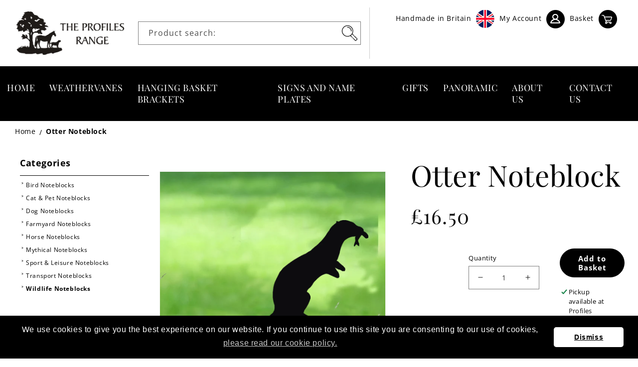

--- FILE ---
content_type: text/html; charset=utf-8
request_url: https://animalbrackets.co.uk/products/otter-noteblock
body_size: 23250
content:
<!doctype html>
<html class="no-js" lang="en">
<head>
    <meta charset="utf-8">
    <meta http-equiv="X-UA-Compatible" content="IE=edge">
    <meta name="viewport" content="width=device-width,initial-scale=1">
    <meta name="theme-color" content="">
    <link rel="canonical" href="https://animalbrackets.co.uk/products/otter-noteblock">
    <link rel="preconnect" href="https://cdn.shopify.com" crossorigin><link rel="icon" type="image/png" href="//animalbrackets.co.uk/cdn/shop/files/Profiles_Range.png?crop=center&height=32&v=1659709854&width=32"><link rel="preconnect" href="https://fonts.shopifycdn.com" crossorigin><title>
        Note Block holder is great for the desk, telephone table or kitchen
 &ndash; The Profiles Range</title>

    
        <meta name="description" content="Practical and pretty this perfectly formed Note Block holder is great for the desk, telephone table or kitchen.">
    

    

<meta property="og:site_name" content="The Profiles Range">
<meta property="og:url" content="https://animalbrackets.co.uk/products/otter-noteblock">
<meta property="og:title" content="Note Block holder is great for the desk, telephone table or kitchen">
<meta property="og:type" content="product">
<meta property="og:description" content="Practical and pretty this perfectly formed Note Block holder is great for the desk, telephone table or kitchen."><meta property="og:image" content="http://animalbrackets.co.uk/cdn/shop/products/otter1_67219cd6-1abe-4752-b1f2-9d1381381931.png?v=1666762772">
  <meta property="og:image:secure_url" content="https://animalbrackets.co.uk/cdn/shop/products/otter1_67219cd6-1abe-4752-b1f2-9d1381381931.png?v=1666762772">
  <meta property="og:image:width" content="750">
  <meta property="og:image:height" content="663"><meta property="og:price:amount" content="13.75">
  <meta property="og:price:currency" content="GBP"><meta name="twitter:card" content="summary_large_image">
<meta name="twitter:title" content="Note Block holder is great for the desk, telephone table or kitchen">
<meta name="twitter:description" content="Practical and pretty this perfectly formed Note Block holder is great for the desk, telephone table or kitchen.">

    <meta name="google-site-verification" content="RecinrzD4oc6b4VoDMkVjtPeeGCAND5Txc15AhL4b3w" />
  
    <script src="//animalbrackets.co.uk/cdn/shop/t/5/assets/global.js?v=24850326154503943211686748078" defer="defer"></script>
    <script>window.performance && window.performance.mark && window.performance.mark('shopify.content_for_header.start');</script><meta id="shopify-digital-wallet" name="shopify-digital-wallet" content="/65330774241/digital_wallets/dialog">
<meta name="shopify-checkout-api-token" content="fdb1711334f36e913ef6b32ad171f471">
<link rel="alternate" type="application/json+oembed" href="https://animalbrackets.co.uk/products/otter-noteblock.oembed">
<script async="async" src="/checkouts/internal/preloads.js?locale=en-GB"></script>
<link rel="preconnect" href="https://shop.app" crossorigin="anonymous">
<script async="async" src="https://shop.app/checkouts/internal/preloads.js?locale=en-GB&shop_id=65330774241" crossorigin="anonymous"></script>
<script id="apple-pay-shop-capabilities" type="application/json">{"shopId":65330774241,"countryCode":"GB","currencyCode":"GBP","merchantCapabilities":["supports3DS"],"merchantId":"gid:\/\/shopify\/Shop\/65330774241","merchantName":"The Profiles Range","requiredBillingContactFields":["postalAddress","email","phone"],"requiredShippingContactFields":["postalAddress","email","phone"],"shippingType":"shipping","supportedNetworks":["visa","maestro","masterCard","amex","discover","elo"],"total":{"type":"pending","label":"The Profiles Range","amount":"1.00"},"shopifyPaymentsEnabled":true,"supportsSubscriptions":true}</script>
<script id="shopify-features" type="application/json">{"accessToken":"fdb1711334f36e913ef6b32ad171f471","betas":["rich-media-storefront-analytics"],"domain":"animalbrackets.co.uk","predictiveSearch":true,"shopId":65330774241,"locale":"en"}</script>
<script>var Shopify = Shopify || {};
Shopify.shop = "the-profiles-range.myshopify.com";
Shopify.locale = "en";
Shopify.currency = {"active":"GBP","rate":"1.0"};
Shopify.country = "GB";
Shopify.theme = {"name":"Copy of Dawn","id":137041772769,"schema_name":"Dawn","schema_version":"6.0.2","theme_store_id":887,"role":"main"};
Shopify.theme.handle = "null";
Shopify.theme.style = {"id":null,"handle":null};
Shopify.cdnHost = "animalbrackets.co.uk/cdn";
Shopify.routes = Shopify.routes || {};
Shopify.routes.root = "/";</script>
<script type="module">!function(o){(o.Shopify=o.Shopify||{}).modules=!0}(window);</script>
<script>!function(o){function n(){var o=[];function n(){o.push(Array.prototype.slice.apply(arguments))}return n.q=o,n}var t=o.Shopify=o.Shopify||{};t.loadFeatures=n(),t.autoloadFeatures=n()}(window);</script>
<script>
  window.ShopifyPay = window.ShopifyPay || {};
  window.ShopifyPay.apiHost = "shop.app\/pay";
  window.ShopifyPay.redirectState = null;
</script>
<script id="shop-js-analytics" type="application/json">{"pageType":"product"}</script>
<script defer="defer" async type="module" src="//animalbrackets.co.uk/cdn/shopifycloud/shop-js/modules/v2/client.init-shop-cart-sync_BN7fPSNr.en.esm.js"></script>
<script defer="defer" async type="module" src="//animalbrackets.co.uk/cdn/shopifycloud/shop-js/modules/v2/chunk.common_Cbph3Kss.esm.js"></script>
<script defer="defer" async type="module" src="//animalbrackets.co.uk/cdn/shopifycloud/shop-js/modules/v2/chunk.modal_DKumMAJ1.esm.js"></script>
<script type="module">
  await import("//animalbrackets.co.uk/cdn/shopifycloud/shop-js/modules/v2/client.init-shop-cart-sync_BN7fPSNr.en.esm.js");
await import("//animalbrackets.co.uk/cdn/shopifycloud/shop-js/modules/v2/chunk.common_Cbph3Kss.esm.js");
await import("//animalbrackets.co.uk/cdn/shopifycloud/shop-js/modules/v2/chunk.modal_DKumMAJ1.esm.js");

  window.Shopify.SignInWithShop?.initShopCartSync?.({"fedCMEnabled":true,"windoidEnabled":true});

</script>
<script>
  window.Shopify = window.Shopify || {};
  if (!window.Shopify.featureAssets) window.Shopify.featureAssets = {};
  window.Shopify.featureAssets['shop-js'] = {"shop-cart-sync":["modules/v2/client.shop-cart-sync_CJVUk8Jm.en.esm.js","modules/v2/chunk.common_Cbph3Kss.esm.js","modules/v2/chunk.modal_DKumMAJ1.esm.js"],"init-fed-cm":["modules/v2/client.init-fed-cm_7Fvt41F4.en.esm.js","modules/v2/chunk.common_Cbph3Kss.esm.js","modules/v2/chunk.modal_DKumMAJ1.esm.js"],"init-shop-email-lookup-coordinator":["modules/v2/client.init-shop-email-lookup-coordinator_Cc088_bR.en.esm.js","modules/v2/chunk.common_Cbph3Kss.esm.js","modules/v2/chunk.modal_DKumMAJ1.esm.js"],"init-windoid":["modules/v2/client.init-windoid_hPopwJRj.en.esm.js","modules/v2/chunk.common_Cbph3Kss.esm.js","modules/v2/chunk.modal_DKumMAJ1.esm.js"],"shop-button":["modules/v2/client.shop-button_B0jaPSNF.en.esm.js","modules/v2/chunk.common_Cbph3Kss.esm.js","modules/v2/chunk.modal_DKumMAJ1.esm.js"],"shop-cash-offers":["modules/v2/client.shop-cash-offers_DPIskqss.en.esm.js","modules/v2/chunk.common_Cbph3Kss.esm.js","modules/v2/chunk.modal_DKumMAJ1.esm.js"],"shop-toast-manager":["modules/v2/client.shop-toast-manager_CK7RT69O.en.esm.js","modules/v2/chunk.common_Cbph3Kss.esm.js","modules/v2/chunk.modal_DKumMAJ1.esm.js"],"init-shop-cart-sync":["modules/v2/client.init-shop-cart-sync_BN7fPSNr.en.esm.js","modules/v2/chunk.common_Cbph3Kss.esm.js","modules/v2/chunk.modal_DKumMAJ1.esm.js"],"init-customer-accounts-sign-up":["modules/v2/client.init-customer-accounts-sign-up_CfPf4CXf.en.esm.js","modules/v2/client.shop-login-button_DeIztwXF.en.esm.js","modules/v2/chunk.common_Cbph3Kss.esm.js","modules/v2/chunk.modal_DKumMAJ1.esm.js"],"pay-button":["modules/v2/client.pay-button_CgIwFSYN.en.esm.js","modules/v2/chunk.common_Cbph3Kss.esm.js","modules/v2/chunk.modal_DKumMAJ1.esm.js"],"init-customer-accounts":["modules/v2/client.init-customer-accounts_DQ3x16JI.en.esm.js","modules/v2/client.shop-login-button_DeIztwXF.en.esm.js","modules/v2/chunk.common_Cbph3Kss.esm.js","modules/v2/chunk.modal_DKumMAJ1.esm.js"],"avatar":["modules/v2/client.avatar_BTnouDA3.en.esm.js"],"init-shop-for-new-customer-accounts":["modules/v2/client.init-shop-for-new-customer-accounts_CsZy_esa.en.esm.js","modules/v2/client.shop-login-button_DeIztwXF.en.esm.js","modules/v2/chunk.common_Cbph3Kss.esm.js","modules/v2/chunk.modal_DKumMAJ1.esm.js"],"shop-follow-button":["modules/v2/client.shop-follow-button_BRMJjgGd.en.esm.js","modules/v2/chunk.common_Cbph3Kss.esm.js","modules/v2/chunk.modal_DKumMAJ1.esm.js"],"checkout-modal":["modules/v2/client.checkout-modal_B9Drz_yf.en.esm.js","modules/v2/chunk.common_Cbph3Kss.esm.js","modules/v2/chunk.modal_DKumMAJ1.esm.js"],"shop-login-button":["modules/v2/client.shop-login-button_DeIztwXF.en.esm.js","modules/v2/chunk.common_Cbph3Kss.esm.js","modules/v2/chunk.modal_DKumMAJ1.esm.js"],"lead-capture":["modules/v2/client.lead-capture_DXYzFM3R.en.esm.js","modules/v2/chunk.common_Cbph3Kss.esm.js","modules/v2/chunk.modal_DKumMAJ1.esm.js"],"shop-login":["modules/v2/client.shop-login_CA5pJqmO.en.esm.js","modules/v2/chunk.common_Cbph3Kss.esm.js","modules/v2/chunk.modal_DKumMAJ1.esm.js"],"payment-terms":["modules/v2/client.payment-terms_BxzfvcZJ.en.esm.js","modules/v2/chunk.common_Cbph3Kss.esm.js","modules/v2/chunk.modal_DKumMAJ1.esm.js"]};
</script>
<script>(function() {
  var isLoaded = false;
  function asyncLoad() {
    if (isLoaded) return;
    isLoaded = true;
    var urls = ["https:\/\/cdn.shopify.com\/s\/files\/1\/2136\/6367\/t\/1\/assets\/gdpr-bar-65330774241.js?v=1659702600\u0026shop=the-profiles-range.myshopify.com","https:\/\/platform-api.sharethis.com\/js\/sharethis.js?shop=the-profiles-range.myshopify.com#property=62ed1a4c2e112b0019eb6675\u0026product=inline-share-buttons\u0026ver=1663777857"];
    for (var i = 0; i < urls.length; i++) {
      var s = document.createElement('script');
      s.type = 'text/javascript';
      s.async = true;
      s.src = urls[i];
      var x = document.getElementsByTagName('script')[0];
      x.parentNode.insertBefore(s, x);
    }
  };
  if(window.attachEvent) {
    window.attachEvent('onload', asyncLoad);
  } else {
    window.addEventListener('load', asyncLoad, false);
  }
})();</script>
<script id="__st">var __st={"a":65330774241,"offset":0,"reqid":"ac2a4e41-1501-4951-9225-3114369f5938-1769810496","pageurl":"animalbrackets.co.uk\/products\/otter-noteblock","u":"0227e1f6c550","p":"product","rtyp":"product","rid":7785296003297};</script>
<script>window.ShopifyPaypalV4VisibilityTracking = true;</script>
<script id="captcha-bootstrap">!function(){'use strict';const t='contact',e='account',n='new_comment',o=[[t,t],['blogs',n],['comments',n],[t,'customer']],c=[[e,'customer_login'],[e,'guest_login'],[e,'recover_customer_password'],[e,'create_customer']],r=t=>t.map((([t,e])=>`form[action*='/${t}']:not([data-nocaptcha='true']) input[name='form_type'][value='${e}']`)).join(','),a=t=>()=>t?[...document.querySelectorAll(t)].map((t=>t.form)):[];function s(){const t=[...o],e=r(t);return a(e)}const i='password',u='form_key',d=['recaptcha-v3-token','g-recaptcha-response','h-captcha-response',i],f=()=>{try{return window.sessionStorage}catch{return}},m='__shopify_v',_=t=>t.elements[u];function p(t,e,n=!1){try{const o=window.sessionStorage,c=JSON.parse(o.getItem(e)),{data:r}=function(t){const{data:e,action:n}=t;return t[m]||n?{data:e,action:n}:{data:t,action:n}}(c);for(const[e,n]of Object.entries(r))t.elements[e]&&(t.elements[e].value=n);n&&o.removeItem(e)}catch(o){console.error('form repopulation failed',{error:o})}}const l='form_type',E='cptcha';function T(t){t.dataset[E]=!0}const w=window,h=w.document,L='Shopify',v='ce_forms',y='captcha';let A=!1;((t,e)=>{const n=(g='f06e6c50-85a8-45c8-87d0-21a2b65856fe',I='https://cdn.shopify.com/shopifycloud/storefront-forms-hcaptcha/ce_storefront_forms_captcha_hcaptcha.v1.5.2.iife.js',D={infoText:'Protected by hCaptcha',privacyText:'Privacy',termsText:'Terms'},(t,e,n)=>{const o=w[L][v],c=o.bindForm;if(c)return c(t,g,e,D).then(n);var r;o.q.push([[t,g,e,D],n]),r=I,A||(h.body.append(Object.assign(h.createElement('script'),{id:'captcha-provider',async:!0,src:r})),A=!0)});var g,I,D;w[L]=w[L]||{},w[L][v]=w[L][v]||{},w[L][v].q=[],w[L][y]=w[L][y]||{},w[L][y].protect=function(t,e){n(t,void 0,e),T(t)},Object.freeze(w[L][y]),function(t,e,n,w,h,L){const[v,y,A,g]=function(t,e,n){const i=e?o:[],u=t?c:[],d=[...i,...u],f=r(d),m=r(i),_=r(d.filter((([t,e])=>n.includes(e))));return[a(f),a(m),a(_),s()]}(w,h,L),I=t=>{const e=t.target;return e instanceof HTMLFormElement?e:e&&e.form},D=t=>v().includes(t);t.addEventListener('submit',(t=>{const e=I(t);if(!e)return;const n=D(e)&&!e.dataset.hcaptchaBound&&!e.dataset.recaptchaBound,o=_(e),c=g().includes(e)&&(!o||!o.value);(n||c)&&t.preventDefault(),c&&!n&&(function(t){try{if(!f())return;!function(t){const e=f();if(!e)return;const n=_(t);if(!n)return;const o=n.value;o&&e.removeItem(o)}(t);const e=Array.from(Array(32),(()=>Math.random().toString(36)[2])).join('');!function(t,e){_(t)||t.append(Object.assign(document.createElement('input'),{type:'hidden',name:u})),t.elements[u].value=e}(t,e),function(t,e){const n=f();if(!n)return;const o=[...t.querySelectorAll(`input[type='${i}']`)].map((({name:t})=>t)),c=[...d,...o],r={};for(const[a,s]of new FormData(t).entries())c.includes(a)||(r[a]=s);n.setItem(e,JSON.stringify({[m]:1,action:t.action,data:r}))}(t,e)}catch(e){console.error('failed to persist form',e)}}(e),e.submit())}));const S=(t,e)=>{t&&!t.dataset[E]&&(n(t,e.some((e=>e===t))),T(t))};for(const o of['focusin','change'])t.addEventListener(o,(t=>{const e=I(t);D(e)&&S(e,y())}));const B=e.get('form_key'),M=e.get(l),P=B&&M;t.addEventListener('DOMContentLoaded',(()=>{const t=y();if(P)for(const e of t)e.elements[l].value===M&&p(e,B);[...new Set([...A(),...v().filter((t=>'true'===t.dataset.shopifyCaptcha))])].forEach((e=>S(e,t)))}))}(h,new URLSearchParams(w.location.search),n,t,e,['guest_login'])})(!0,!0)}();</script>
<script integrity="sha256-4kQ18oKyAcykRKYeNunJcIwy7WH5gtpwJnB7kiuLZ1E=" data-source-attribution="shopify.loadfeatures" defer="defer" src="//animalbrackets.co.uk/cdn/shopifycloud/storefront/assets/storefront/load_feature-a0a9edcb.js" crossorigin="anonymous"></script>
<script crossorigin="anonymous" defer="defer" src="//animalbrackets.co.uk/cdn/shopifycloud/storefront/assets/shopify_pay/storefront-65b4c6d7.js?v=20250812"></script>
<script data-source-attribution="shopify.dynamic_checkout.dynamic.init">var Shopify=Shopify||{};Shopify.PaymentButton=Shopify.PaymentButton||{isStorefrontPortableWallets:!0,init:function(){window.Shopify.PaymentButton.init=function(){};var t=document.createElement("script");t.src="https://animalbrackets.co.uk/cdn/shopifycloud/portable-wallets/latest/portable-wallets.en.js",t.type="module",document.head.appendChild(t)}};
</script>
<script data-source-attribution="shopify.dynamic_checkout.buyer_consent">
  function portableWalletsHideBuyerConsent(e){var t=document.getElementById("shopify-buyer-consent"),n=document.getElementById("shopify-subscription-policy-button");t&&n&&(t.classList.add("hidden"),t.setAttribute("aria-hidden","true"),n.removeEventListener("click",e))}function portableWalletsShowBuyerConsent(e){var t=document.getElementById("shopify-buyer-consent"),n=document.getElementById("shopify-subscription-policy-button");t&&n&&(t.classList.remove("hidden"),t.removeAttribute("aria-hidden"),n.addEventListener("click",e))}window.Shopify?.PaymentButton&&(window.Shopify.PaymentButton.hideBuyerConsent=portableWalletsHideBuyerConsent,window.Shopify.PaymentButton.showBuyerConsent=portableWalletsShowBuyerConsent);
</script>
<script data-source-attribution="shopify.dynamic_checkout.cart.bootstrap">document.addEventListener("DOMContentLoaded",(function(){function t(){return document.querySelector("shopify-accelerated-checkout-cart, shopify-accelerated-checkout")}if(t())Shopify.PaymentButton.init();else{new MutationObserver((function(e,n){t()&&(Shopify.PaymentButton.init(),n.disconnect())})).observe(document.body,{childList:!0,subtree:!0})}}));
</script>
<link id="shopify-accelerated-checkout-styles" rel="stylesheet" media="screen" href="https://animalbrackets.co.uk/cdn/shopifycloud/portable-wallets/latest/accelerated-checkout-backwards-compat.css" crossorigin="anonymous">
<style id="shopify-accelerated-checkout-cart">
        #shopify-buyer-consent {
  margin-top: 1em;
  display: inline-block;
  width: 100%;
}

#shopify-buyer-consent.hidden {
  display: none;
}

#shopify-subscription-policy-button {
  background: none;
  border: none;
  padding: 0;
  text-decoration: underline;
  font-size: inherit;
  cursor: pointer;
}

#shopify-subscription-policy-button::before {
  box-shadow: none;
}

      </style>
<script id="sections-script" data-sections="product-recommendations,header,footer" defer="defer" src="//animalbrackets.co.uk/cdn/shop/t/5/compiled_assets/scripts.js?v=3241"></script>
<script>window.performance && window.performance.mark && window.performance.mark('shopify.content_for_header.end');</script>


    <style data-shopify>
        @font-face {
  font-family: "Open Sans";
  font-weight: 400;
  font-style: normal;
  font-display: swap;
  src: url("//animalbrackets.co.uk/cdn/fonts/open_sans/opensans_n4.c32e4d4eca5273f6d4ee95ddf54b5bbb75fc9b61.woff2") format("woff2"),
       url("//animalbrackets.co.uk/cdn/fonts/open_sans/opensans_n4.5f3406f8d94162b37bfa232b486ac93ee892406d.woff") format("woff");
}

        @font-face {
  font-family: "Open Sans";
  font-weight: 700;
  font-style: normal;
  font-display: swap;
  src: url("//animalbrackets.co.uk/cdn/fonts/open_sans/opensans_n7.a9393be1574ea8606c68f4441806b2711d0d13e4.woff2") format("woff2"),
       url("//animalbrackets.co.uk/cdn/fonts/open_sans/opensans_n7.7b8af34a6ebf52beb1a4c1d8c73ad6910ec2e553.woff") format("woff");
}

        @font-face {
  font-family: "Open Sans";
  font-weight: 400;
  font-style: italic;
  font-display: swap;
  src: url("//animalbrackets.co.uk/cdn/fonts/open_sans/opensans_i4.6f1d45f7a46916cc95c694aab32ecbf7509cbf33.woff2") format("woff2"),
       url("//animalbrackets.co.uk/cdn/fonts/open_sans/opensans_i4.4efaa52d5a57aa9a57c1556cc2b7465d18839daa.woff") format("woff");
}

        @font-face {
  font-family: "Open Sans";
  font-weight: 700;
  font-style: italic;
  font-display: swap;
  src: url("//animalbrackets.co.uk/cdn/fonts/open_sans/opensans_i7.916ced2e2ce15f7fcd95d196601a15e7b89ee9a4.woff2") format("woff2"),
       url("//animalbrackets.co.uk/cdn/fonts/open_sans/opensans_i7.99a9cff8c86ea65461de497ade3d515a98f8b32a.woff") format("woff");
}

        @font-face {
  font-family: "Playfair Display";
  font-weight: 400;
  font-style: normal;
  font-display: swap;
  src: url("//animalbrackets.co.uk/cdn/fonts/playfair_display/playfairdisplay_n4.9980f3e16959dc89137cc1369bfc3ae98af1deb9.woff2") format("woff2"),
       url("//animalbrackets.co.uk/cdn/fonts/playfair_display/playfairdisplay_n4.c562b7c8e5637886a811d2a017f9e023166064ee.woff") format("woff");
}


        :root {
        --font-body-family: "Open Sans", sans-serif;
        --font-body-style: normal;
        --font-body-weight: 400;
        --font-body-weight-bold: 700;

        --font-heading-family: "Playfair Display", serif;
        --font-heading-style: normal;
        --font-heading-weight: 400;

        --font-body-scale: 1.0;
        --font-heading-scale: 1.0;

        --color-base-text: 18, 18, 18;
        --color-shadow: 18, 18, 18;
        --color-base-background-1: 255, 255, 255;
        --color-base-background-2: 243, 243, 243;
        --color-base-solid-button-labels: 255, 255, 255;
        --color-base-outline-button-labels: 18, 18, 18;
        --color-base-accent-1: 18, 18, 18;
        --color-base-accent-2: 44, 44, 44;
        --payment-terms-background-color: #ffffff;

        --gradient-base-background-1: #ffffff;
        --gradient-base-background-2: #f3f3f3;
        --gradient-base-accent-1: #121212;
        --gradient-base-accent-2: #2c2c2c;

        --media-padding: px;
        --media-border-opacity: 0.05;
        --media-border-width: 1px;
        --media-radius: 0px;
        --media-shadow-opacity: 0.0;
        --media-shadow-horizontal-offset: 0px;
        --media-shadow-vertical-offset: 4px;
        --media-shadow-blur-radius: 5px;
        --media-shadow-visible: 0;

        --page-width: 150rem;
        --page-width-margin: 0rem;

        --card-image-padding: 0.4rem;
        --card-corner-radius: 0.0rem;
        --card-text-alignment: left;
        --card-border-width: 0.0rem;
        --card-border-opacity: 0.1;
        --card-shadow-opacity: 0.0;
        --card-shadow-visible: 0;
        --card-shadow-horizontal-offset: 0.0rem;
        --card-shadow-vertical-offset: 0.4rem;
        --card-shadow-blur-radius: 0.5rem;

        --badge-corner-radius: 4.0rem;

        --popup-border-width: 1px;
        --popup-border-opacity: 0.1;
        --popup-corner-radius: 0px;
        --popup-shadow-opacity: 0.0;
        --popup-shadow-horizontal-offset: 0px;
        --popup-shadow-vertical-offset: 4px;
        --popup-shadow-blur-radius: 5px;

        --drawer-border-width: 1px;
        --drawer-border-opacity: 0.1;
        --drawer-shadow-opacity: 0.0;
        --drawer-shadow-horizontal-offset: 0px;
        --drawer-shadow-vertical-offset: 4px;
        --drawer-shadow-blur-radius: 5px;

        --spacing-sections-desktop: 0px;
        --spacing-sections-mobile: 0px;

        --grid-desktop-vertical-spacing: 8px;
        --grid-desktop-horizontal-spacing: 8px;
        --grid-mobile-vertical-spacing: 4px;
        --grid-mobile-horizontal-spacing: 4px;

        --text-boxes-border-opacity: 0.1;
        --text-boxes-border-width: 0px;
        --text-boxes-radius: 0px;
        --text-boxes-shadow-opacity: 0.0;
        --text-boxes-shadow-visible: 0;
        --text-boxes-shadow-horizontal-offset: 0px;
        --text-boxes-shadow-vertical-offset: 4px;
        --text-boxes-shadow-blur-radius: 5px;

        --buttons-radius: 40px;
        --buttons-radius-outset: 41px;
        --buttons-border-width: 0px;
        --buttons-border-opacity: 0.0;
        --buttons-shadow-opacity: 0.0;
        --buttons-shadow-visible: 0;
        --buttons-shadow-horizontal-offset: 0px;
        --buttons-shadow-vertical-offset: 0px;
        --buttons-shadow-blur-radius: 0px;
        --buttons-border-offset: 0.3px;

        --inputs-radius: 0px;
        --inputs-border-width: 1px;
        --inputs-border-opacity: 0.55;
        --inputs-shadow-opacity: 0.0;
        --inputs-shadow-horizontal-offset: 0px;
        --inputs-margin-offset: 0px;
        --inputs-shadow-vertical-offset: 4px;
        --inputs-shadow-blur-radius: 5px;
        --inputs-radius-outset: 0px;

        --variant-pills-radius: 40px;
        --variant-pills-border-width: 1px;
        --variant-pills-border-opacity: 0.55;
        --variant-pills-shadow-opacity: 0.0;
        --variant-pills-shadow-horizontal-offset: 0px;
        --variant-pills-shadow-vertical-offset: 4px;
        --variant-pills-shadow-blur-radius: 5px;
        }

        *,
        *::before,
        *::after {
        box-sizing: inherit;
        }

        html {
        box-sizing: border-box;
        font-size: calc(var(--font-body-scale) * 62.5%);
        height: 100%;
        }

        body {
        display: grid;
        grid-template-rows: auto auto 1fr auto;
        grid-template-columns: 100%;
        min-height: 100%;
        margin: 0;
        font-size: 1.5rem;
        letter-spacing: 0.06rem;
        line-height: calc(1 + 0.8 / var(--font-body-scale));
        font-family: var(--font-body-family);
        font-style: var(--font-body-style);
        font-weight: var(--font-body-weight);
        }

        @media screen and (min-width: 750px) {
        body {
        font-size: 1.6rem;
        }
        }
    </style>

    <script src="//animalbrackets.co.uk/cdn/shop/t/5/assets/bootstrap.min.js?v=80194319766102340551686748078" defer="defer"></script>
    <link href="//animalbrackets.co.uk/cdn/shop/t/5/assets/bootstrap.min.css?v=29195500391666890861686748078" rel="stylesheet" type="text/css" media="all" />
    <link href="//animalbrackets.co.uk/cdn/shop/t/5/assets/base.css?v=10572554598349501901686748078" rel="stylesheet" type="text/css" media="all" />
<link rel="preload" as="font" href="//animalbrackets.co.uk/cdn/fonts/open_sans/opensans_n4.c32e4d4eca5273f6d4ee95ddf54b5bbb75fc9b61.woff2" type="font/woff2" crossorigin><link rel="preload" as="font" href="//animalbrackets.co.uk/cdn/fonts/playfair_display/playfairdisplay_n4.9980f3e16959dc89137cc1369bfc3ae98af1deb9.woff2" type="font/woff2" crossorigin><link rel="stylesheet" href="//animalbrackets.co.uk/cdn/shop/t/5/assets/component-predictive-search.css?v=165644661289088488651686748078" media="print" onload="this.media='all'">
    <link href="//animalbrackets.co.uk/cdn/shop/t/5/assets/custom-styles.css?v=4219576714961347261686748078" rel="stylesheet" type="text/css" media="all" />
    
    <script>document.documentElement.className = document.documentElement.className.replace('no-js', 'js');
        if (Shopify.designMode) {
            document.documentElement.classList.add('shopify-design-mode');
        }
    </script>
<link href="https://monorail-edge.shopifysvc.com" rel="dns-prefetch">
<script>(function(){if ("sendBeacon" in navigator && "performance" in window) {try {var session_token_from_headers = performance.getEntriesByType('navigation')[0].serverTiming.find(x => x.name == '_s').description;} catch {var session_token_from_headers = undefined;}var session_cookie_matches = document.cookie.match(/_shopify_s=([^;]*)/);var session_token_from_cookie = session_cookie_matches && session_cookie_matches.length === 2 ? session_cookie_matches[1] : "";var session_token = session_token_from_headers || session_token_from_cookie || "";function handle_abandonment_event(e) {var entries = performance.getEntries().filter(function(entry) {return /monorail-edge.shopifysvc.com/.test(entry.name);});if (!window.abandonment_tracked && entries.length === 0) {window.abandonment_tracked = true;var currentMs = Date.now();var navigation_start = performance.timing.navigationStart;var payload = {shop_id: 65330774241,url: window.location.href,navigation_start,duration: currentMs - navigation_start,session_token,page_type: "product"};window.navigator.sendBeacon("https://monorail-edge.shopifysvc.com/v1/produce", JSON.stringify({schema_id: "online_store_buyer_site_abandonment/1.1",payload: payload,metadata: {event_created_at_ms: currentMs,event_sent_at_ms: currentMs}}));}}window.addEventListener('pagehide', handle_abandonment_event);}}());</script>
<script id="web-pixels-manager-setup">(function e(e,d,r,n,o){if(void 0===o&&(o={}),!Boolean(null===(a=null===(i=window.Shopify)||void 0===i?void 0:i.analytics)||void 0===a?void 0:a.replayQueue)){var i,a;window.Shopify=window.Shopify||{};var t=window.Shopify;t.analytics=t.analytics||{};var s=t.analytics;s.replayQueue=[],s.publish=function(e,d,r){return s.replayQueue.push([e,d,r]),!0};try{self.performance.mark("wpm:start")}catch(e){}var l=function(){var e={modern:/Edge?\/(1{2}[4-9]|1[2-9]\d|[2-9]\d{2}|\d{4,})\.\d+(\.\d+|)|Firefox\/(1{2}[4-9]|1[2-9]\d|[2-9]\d{2}|\d{4,})\.\d+(\.\d+|)|Chrom(ium|e)\/(9{2}|\d{3,})\.\d+(\.\d+|)|(Maci|X1{2}).+ Version\/(15\.\d+|(1[6-9]|[2-9]\d|\d{3,})\.\d+)([,.]\d+|)( \(\w+\)|)( Mobile\/\w+|) Safari\/|Chrome.+OPR\/(9{2}|\d{3,})\.\d+\.\d+|(CPU[ +]OS|iPhone[ +]OS|CPU[ +]iPhone|CPU IPhone OS|CPU iPad OS)[ +]+(15[._]\d+|(1[6-9]|[2-9]\d|\d{3,})[._]\d+)([._]\d+|)|Android:?[ /-](13[3-9]|1[4-9]\d|[2-9]\d{2}|\d{4,})(\.\d+|)(\.\d+|)|Android.+Firefox\/(13[5-9]|1[4-9]\d|[2-9]\d{2}|\d{4,})\.\d+(\.\d+|)|Android.+Chrom(ium|e)\/(13[3-9]|1[4-9]\d|[2-9]\d{2}|\d{4,})\.\d+(\.\d+|)|SamsungBrowser\/([2-9]\d|\d{3,})\.\d+/,legacy:/Edge?\/(1[6-9]|[2-9]\d|\d{3,})\.\d+(\.\d+|)|Firefox\/(5[4-9]|[6-9]\d|\d{3,})\.\d+(\.\d+|)|Chrom(ium|e)\/(5[1-9]|[6-9]\d|\d{3,})\.\d+(\.\d+|)([\d.]+$|.*Safari\/(?![\d.]+ Edge\/[\d.]+$))|(Maci|X1{2}).+ Version\/(10\.\d+|(1[1-9]|[2-9]\d|\d{3,})\.\d+)([,.]\d+|)( \(\w+\)|)( Mobile\/\w+|) Safari\/|Chrome.+OPR\/(3[89]|[4-9]\d|\d{3,})\.\d+\.\d+|(CPU[ +]OS|iPhone[ +]OS|CPU[ +]iPhone|CPU IPhone OS|CPU iPad OS)[ +]+(10[._]\d+|(1[1-9]|[2-9]\d|\d{3,})[._]\d+)([._]\d+|)|Android:?[ /-](13[3-9]|1[4-9]\d|[2-9]\d{2}|\d{4,})(\.\d+|)(\.\d+|)|Mobile Safari.+OPR\/([89]\d|\d{3,})\.\d+\.\d+|Android.+Firefox\/(13[5-9]|1[4-9]\d|[2-9]\d{2}|\d{4,})\.\d+(\.\d+|)|Android.+Chrom(ium|e)\/(13[3-9]|1[4-9]\d|[2-9]\d{2}|\d{4,})\.\d+(\.\d+|)|Android.+(UC? ?Browser|UCWEB|U3)[ /]?(15\.([5-9]|\d{2,})|(1[6-9]|[2-9]\d|\d{3,})\.\d+)\.\d+|SamsungBrowser\/(5\.\d+|([6-9]|\d{2,})\.\d+)|Android.+MQ{2}Browser\/(14(\.(9|\d{2,})|)|(1[5-9]|[2-9]\d|\d{3,})(\.\d+|))(\.\d+|)|K[Aa][Ii]OS\/(3\.\d+|([4-9]|\d{2,})\.\d+)(\.\d+|)/},d=e.modern,r=e.legacy,n=navigator.userAgent;return n.match(d)?"modern":n.match(r)?"legacy":"unknown"}(),u="modern"===l?"modern":"legacy",c=(null!=n?n:{modern:"",legacy:""})[u],f=function(e){return[e.baseUrl,"/wpm","/b",e.hashVersion,"modern"===e.buildTarget?"m":"l",".js"].join("")}({baseUrl:d,hashVersion:r,buildTarget:u}),m=function(e){var d=e.version,r=e.bundleTarget,n=e.surface,o=e.pageUrl,i=e.monorailEndpoint;return{emit:function(e){var a=e.status,t=e.errorMsg,s=(new Date).getTime(),l=JSON.stringify({metadata:{event_sent_at_ms:s},events:[{schema_id:"web_pixels_manager_load/3.1",payload:{version:d,bundle_target:r,page_url:o,status:a,surface:n,error_msg:t},metadata:{event_created_at_ms:s}}]});if(!i)return console&&console.warn&&console.warn("[Web Pixels Manager] No Monorail endpoint provided, skipping logging."),!1;try{return self.navigator.sendBeacon.bind(self.navigator)(i,l)}catch(e){}var u=new XMLHttpRequest;try{return u.open("POST",i,!0),u.setRequestHeader("Content-Type","text/plain"),u.send(l),!0}catch(e){return console&&console.warn&&console.warn("[Web Pixels Manager] Got an unhandled error while logging to Monorail."),!1}}}}({version:r,bundleTarget:l,surface:e.surface,pageUrl:self.location.href,monorailEndpoint:e.monorailEndpoint});try{o.browserTarget=l,function(e){var d=e.src,r=e.async,n=void 0===r||r,o=e.onload,i=e.onerror,a=e.sri,t=e.scriptDataAttributes,s=void 0===t?{}:t,l=document.createElement("script"),u=document.querySelector("head"),c=document.querySelector("body");if(l.async=n,l.src=d,a&&(l.integrity=a,l.crossOrigin="anonymous"),s)for(var f in s)if(Object.prototype.hasOwnProperty.call(s,f))try{l.dataset[f]=s[f]}catch(e){}if(o&&l.addEventListener("load",o),i&&l.addEventListener("error",i),u)u.appendChild(l);else{if(!c)throw new Error("Did not find a head or body element to append the script");c.appendChild(l)}}({src:f,async:!0,onload:function(){if(!function(){var e,d;return Boolean(null===(d=null===(e=window.Shopify)||void 0===e?void 0:e.analytics)||void 0===d?void 0:d.initialized)}()){var d=window.webPixelsManager.init(e)||void 0;if(d){var r=window.Shopify.analytics;r.replayQueue.forEach((function(e){var r=e[0],n=e[1],o=e[2];d.publishCustomEvent(r,n,o)})),r.replayQueue=[],r.publish=d.publishCustomEvent,r.visitor=d.visitor,r.initialized=!0}}},onerror:function(){return m.emit({status:"failed",errorMsg:"".concat(f," has failed to load")})},sri:function(e){var d=/^sha384-[A-Za-z0-9+/=]+$/;return"string"==typeof e&&d.test(e)}(c)?c:"",scriptDataAttributes:o}),m.emit({status:"loading"})}catch(e){m.emit({status:"failed",errorMsg:(null==e?void 0:e.message)||"Unknown error"})}}})({shopId: 65330774241,storefrontBaseUrl: "https://animalbrackets.co.uk",extensionsBaseUrl: "https://extensions.shopifycdn.com/cdn/shopifycloud/web-pixels-manager",monorailEndpoint: "https://monorail-edge.shopifysvc.com/unstable/produce_batch",surface: "storefront-renderer",enabledBetaFlags: ["2dca8a86"],webPixelsConfigList: [{"id":"shopify-app-pixel","configuration":"{}","eventPayloadVersion":"v1","runtimeContext":"STRICT","scriptVersion":"0450","apiClientId":"shopify-pixel","type":"APP","privacyPurposes":["ANALYTICS","MARKETING"]},{"id":"shopify-custom-pixel","eventPayloadVersion":"v1","runtimeContext":"LAX","scriptVersion":"0450","apiClientId":"shopify-pixel","type":"CUSTOM","privacyPurposes":["ANALYTICS","MARKETING"]}],isMerchantRequest: false,initData: {"shop":{"name":"The Profiles Range","paymentSettings":{"currencyCode":"GBP"},"myshopifyDomain":"the-profiles-range.myshopify.com","countryCode":"GB","storefrontUrl":"https:\/\/animalbrackets.co.uk"},"customer":null,"cart":null,"checkout":null,"productVariants":[{"price":{"amount":13.75,"currencyCode":"GBP"},"product":{"title":"Otter Noteblock","vendor":"The Profiles Range","id":"7785296003297","untranslatedTitle":"Otter Noteblock","url":"\/products\/otter-noteblock","type":""},"id":"43129157583073","image":{"src":"\/\/animalbrackets.co.uk\/cdn\/shop\/products\/otter1_67219cd6-1abe-4752-b1f2-9d1381381931.png?v=1666762772"},"sku":"NOTEOTTER","title":"Default Title","untranslatedTitle":"Default Title"}],"purchasingCompany":null},},"https://animalbrackets.co.uk/cdn","1d2a099fw23dfb22ep557258f5m7a2edbae",{"modern":"","legacy":""},{"shopId":"65330774241","storefrontBaseUrl":"https:\/\/animalbrackets.co.uk","extensionBaseUrl":"https:\/\/extensions.shopifycdn.com\/cdn\/shopifycloud\/web-pixels-manager","surface":"storefront-renderer","enabledBetaFlags":"[\"2dca8a86\"]","isMerchantRequest":"false","hashVersion":"1d2a099fw23dfb22ep557258f5m7a2edbae","publish":"custom","events":"[[\"page_viewed\",{}],[\"product_viewed\",{\"productVariant\":{\"price\":{\"amount\":13.75,\"currencyCode\":\"GBP\"},\"product\":{\"title\":\"Otter Noteblock\",\"vendor\":\"The Profiles Range\",\"id\":\"7785296003297\",\"untranslatedTitle\":\"Otter Noteblock\",\"url\":\"\/products\/otter-noteblock\",\"type\":\"\"},\"id\":\"43129157583073\",\"image\":{\"src\":\"\/\/animalbrackets.co.uk\/cdn\/shop\/products\/otter1_67219cd6-1abe-4752-b1f2-9d1381381931.png?v=1666762772\"},\"sku\":\"NOTEOTTER\",\"title\":\"Default Title\",\"untranslatedTitle\":\"Default Title\"}}]]"});</script><script>
  window.ShopifyAnalytics = window.ShopifyAnalytics || {};
  window.ShopifyAnalytics.meta = window.ShopifyAnalytics.meta || {};
  window.ShopifyAnalytics.meta.currency = 'GBP';
  var meta = {"product":{"id":7785296003297,"gid":"gid:\/\/shopify\/Product\/7785296003297","vendor":"The Profiles Range","type":"","handle":"otter-noteblock","variants":[{"id":43129157583073,"price":1375,"name":"Otter Noteblock","public_title":null,"sku":"NOTEOTTER"}],"remote":false},"page":{"pageType":"product","resourceType":"product","resourceId":7785296003297,"requestId":"ac2a4e41-1501-4951-9225-3114369f5938-1769810496"}};
  for (var attr in meta) {
    window.ShopifyAnalytics.meta[attr] = meta[attr];
  }
</script>
<script class="analytics">
  (function () {
    var customDocumentWrite = function(content) {
      var jquery = null;

      if (window.jQuery) {
        jquery = window.jQuery;
      } else if (window.Checkout && window.Checkout.$) {
        jquery = window.Checkout.$;
      }

      if (jquery) {
        jquery('body').append(content);
      }
    };

    var hasLoggedConversion = function(token) {
      if (token) {
        return document.cookie.indexOf('loggedConversion=' + token) !== -1;
      }
      return false;
    }

    var setCookieIfConversion = function(token) {
      if (token) {
        var twoMonthsFromNow = new Date(Date.now());
        twoMonthsFromNow.setMonth(twoMonthsFromNow.getMonth() + 2);

        document.cookie = 'loggedConversion=' + token + '; expires=' + twoMonthsFromNow;
      }
    }

    var trekkie = window.ShopifyAnalytics.lib = window.trekkie = window.trekkie || [];
    if (trekkie.integrations) {
      return;
    }
    trekkie.methods = [
      'identify',
      'page',
      'ready',
      'track',
      'trackForm',
      'trackLink'
    ];
    trekkie.factory = function(method) {
      return function() {
        var args = Array.prototype.slice.call(arguments);
        args.unshift(method);
        trekkie.push(args);
        return trekkie;
      };
    };
    for (var i = 0; i < trekkie.methods.length; i++) {
      var key = trekkie.methods[i];
      trekkie[key] = trekkie.factory(key);
    }
    trekkie.load = function(config) {
      trekkie.config = config || {};
      trekkie.config.initialDocumentCookie = document.cookie;
      var first = document.getElementsByTagName('script')[0];
      var script = document.createElement('script');
      script.type = 'text/javascript';
      script.onerror = function(e) {
        var scriptFallback = document.createElement('script');
        scriptFallback.type = 'text/javascript';
        scriptFallback.onerror = function(error) {
                var Monorail = {
      produce: function produce(monorailDomain, schemaId, payload) {
        var currentMs = new Date().getTime();
        var event = {
          schema_id: schemaId,
          payload: payload,
          metadata: {
            event_created_at_ms: currentMs,
            event_sent_at_ms: currentMs
          }
        };
        return Monorail.sendRequest("https://" + monorailDomain + "/v1/produce", JSON.stringify(event));
      },
      sendRequest: function sendRequest(endpointUrl, payload) {
        // Try the sendBeacon API
        if (window && window.navigator && typeof window.navigator.sendBeacon === 'function' && typeof window.Blob === 'function' && !Monorail.isIos12()) {
          var blobData = new window.Blob([payload], {
            type: 'text/plain'
          });

          if (window.navigator.sendBeacon(endpointUrl, blobData)) {
            return true;
          } // sendBeacon was not successful

        } // XHR beacon

        var xhr = new XMLHttpRequest();

        try {
          xhr.open('POST', endpointUrl);
          xhr.setRequestHeader('Content-Type', 'text/plain');
          xhr.send(payload);
        } catch (e) {
          console.log(e);
        }

        return false;
      },
      isIos12: function isIos12() {
        return window.navigator.userAgent.lastIndexOf('iPhone; CPU iPhone OS 12_') !== -1 || window.navigator.userAgent.lastIndexOf('iPad; CPU OS 12_') !== -1;
      }
    };
    Monorail.produce('monorail-edge.shopifysvc.com',
      'trekkie_storefront_load_errors/1.1',
      {shop_id: 65330774241,
      theme_id: 137041772769,
      app_name: "storefront",
      context_url: window.location.href,
      source_url: "//animalbrackets.co.uk/cdn/s/trekkie.storefront.c59ea00e0474b293ae6629561379568a2d7c4bba.min.js"});

        };
        scriptFallback.async = true;
        scriptFallback.src = '//animalbrackets.co.uk/cdn/s/trekkie.storefront.c59ea00e0474b293ae6629561379568a2d7c4bba.min.js';
        first.parentNode.insertBefore(scriptFallback, first);
      };
      script.async = true;
      script.src = '//animalbrackets.co.uk/cdn/s/trekkie.storefront.c59ea00e0474b293ae6629561379568a2d7c4bba.min.js';
      first.parentNode.insertBefore(script, first);
    };
    trekkie.load(
      {"Trekkie":{"appName":"storefront","development":false,"defaultAttributes":{"shopId":65330774241,"isMerchantRequest":null,"themeId":137041772769,"themeCityHash":"1616900767435137564","contentLanguage":"en","currency":"GBP","eventMetadataId":"baf1958d-6e78-4673-b8f1-c838d07f5f8e"},"isServerSideCookieWritingEnabled":true,"monorailRegion":"shop_domain","enabledBetaFlags":["65f19447","b5387b81"]},"Session Attribution":{},"S2S":{"facebookCapiEnabled":false,"source":"trekkie-storefront-renderer","apiClientId":580111}}
    );

    var loaded = false;
    trekkie.ready(function() {
      if (loaded) return;
      loaded = true;

      window.ShopifyAnalytics.lib = window.trekkie;

      var originalDocumentWrite = document.write;
      document.write = customDocumentWrite;
      try { window.ShopifyAnalytics.merchantGoogleAnalytics.call(this); } catch(error) {};
      document.write = originalDocumentWrite;

      window.ShopifyAnalytics.lib.page(null,{"pageType":"product","resourceType":"product","resourceId":7785296003297,"requestId":"ac2a4e41-1501-4951-9225-3114369f5938-1769810496","shopifyEmitted":true});

      var match = window.location.pathname.match(/checkouts\/(.+)\/(thank_you|post_purchase)/)
      var token = match? match[1]: undefined;
      if (!hasLoggedConversion(token)) {
        setCookieIfConversion(token);
        window.ShopifyAnalytics.lib.track("Viewed Product",{"currency":"GBP","variantId":43129157583073,"productId":7785296003297,"productGid":"gid:\/\/shopify\/Product\/7785296003297","name":"Otter Noteblock","price":"13.75","sku":"NOTEOTTER","brand":"The Profiles Range","variant":null,"category":"","nonInteraction":true,"remote":false},undefined,undefined,{"shopifyEmitted":true});
      window.ShopifyAnalytics.lib.track("monorail:\/\/trekkie_storefront_viewed_product\/1.1",{"currency":"GBP","variantId":43129157583073,"productId":7785296003297,"productGid":"gid:\/\/shopify\/Product\/7785296003297","name":"Otter Noteblock","price":"13.75","sku":"NOTEOTTER","brand":"The Profiles Range","variant":null,"category":"","nonInteraction":true,"remote":false,"referer":"https:\/\/animalbrackets.co.uk\/products\/otter-noteblock"});
      }
    });


        var eventsListenerScript = document.createElement('script');
        eventsListenerScript.async = true;
        eventsListenerScript.src = "//animalbrackets.co.uk/cdn/shopifycloud/storefront/assets/shop_events_listener-3da45d37.js";
        document.getElementsByTagName('head')[0].appendChild(eventsListenerScript);

})();</script>
<script
  defer
  src="https://animalbrackets.co.uk/cdn/shopifycloud/perf-kit/shopify-perf-kit-3.1.0.min.js"
  data-application="storefront-renderer"
  data-shop-id="65330774241"
  data-render-region="gcp-us-east1"
  data-page-type="product"
  data-theme-instance-id="137041772769"
  data-theme-name="Dawn"
  data-theme-version="6.0.2"
  data-monorail-region="shop_domain"
  data-resource-timing-sampling-rate="10"
  data-shs="true"
  data-shs-beacon="true"
  data-shs-export-with-fetch="true"
  data-shs-logs-sample-rate="1"
  data-shs-beacon-endpoint="https://animalbrackets.co.uk/api/collect"
></script>
</head>

<body id="note-block-holder-is-great-for-the-desk-telephone-table-or-kitchen" class="gradient product product-otter-noteblock">
<a class="skip-to-content-link button visually-hidden" href="#MainContent">
    Skip to content
</a><div id="shopify-section-announcement-bar" class="shopify-section">
</div>
<div id="shopify-section-header" class="shopify-section section-header"><link rel="stylesheet" href="//animalbrackets.co.uk/cdn/shop/t/5/assets/component-list-menu.css?v=151968516119678728991686748078" media="print" onload="this.media='all'">
<link rel="stylesheet" href="//animalbrackets.co.uk/cdn/shop/t/5/assets/component-search.css?v=96455689198851321781686748078" media="print" onload="this.media='all'">
<link rel="stylesheet" href="//animalbrackets.co.uk/cdn/shop/t/5/assets/component-menu-drawer.css?v=182311192829367774911686748078" media="print" onload="this.media='all'">
<link rel="stylesheet" href="//animalbrackets.co.uk/cdn/shop/t/5/assets/component-cart-notification.css?v=119852831333870967341686748078" media="print" onload="this.media='all'">
<link rel="stylesheet" href="//animalbrackets.co.uk/cdn/shop/t/5/assets/component-cart-items.css?v=67131050581271995731686748078" media="print" onload="this.media='all'">
<link rel="stylesheet" href="//animalbrackets.co.uk/cdn/shop/t/5/assets/profiles.css?v=110989562585358956391686748078" media="print" onload="this.media='all'">
<script src="https://ajax.googleapis.com/ajax/libs/jquery/3.6.0/jquery.min.js"></script><link rel="stylesheet" href="//animalbrackets.co.uk/cdn/shop/t/5/assets/component-price.css?v=136598874634955912171686748078" media="print" onload="this.media='all'">
  <link rel="stylesheet" href="//animalbrackets.co.uk/cdn/shop/t/5/assets/component-loading-overlay.css?v=167310470843593579841686748078" media="print" onload="this.media='all'"><noscript><link href="//animalbrackets.co.uk/cdn/shop/t/5/assets/component-list-menu.css?v=151968516119678728991686748078" rel="stylesheet" type="text/css" media="all" /></noscript>
<noscript><link href="//animalbrackets.co.uk/cdn/shop/t/5/assets/component-search.css?v=96455689198851321781686748078" rel="stylesheet" type="text/css" media="all" /></noscript>
<noscript><link href="//animalbrackets.co.uk/cdn/shop/t/5/assets/component-menu-drawer.css?v=182311192829367774911686748078" rel="stylesheet" type="text/css" media="all" /></noscript>
<noscript><link href="//animalbrackets.co.uk/cdn/shop/t/5/assets/component-cart-notification.css?v=119852831333870967341686748078" rel="stylesheet" type="text/css" media="all" /></noscript>
<noscript><link href="//animalbrackets.co.uk/cdn/shop/t/5/assets/component-cart-items.css?v=67131050581271995731686748078" rel="stylesheet" type="text/css" media="all" /></noscript>

<!-- Google tag (gtag.js) -->
<script async src="https://www.googletagmanager.com/gtag/js?id=UA-18598205-1"></script>
<script>
  window.dataLayer = window.dataLayer || [];
  function gtag(){dataLayer.push(arguments);}
  gtag('js', new Date());

  gtag('config', 'UA-18598205-1');
</script>


<style>
  header-drawer {
    justify-self: start;
  }

  .header__heading-logo {
    max-width: 250px;
  }

  @media screen and (min-width: 990px) {
    header-drawer {
      display: none;
    }
  }

  .menu-drawer-container {
    display: flex;
  }

  .list-menu {
    list-style: none;
    padding: 0;
    margin: 0;
  }

  .list-menu--inline {
    display: inline-flex;
    flex-wrap: wrap;
  }

  summary.list-menu__item {
    padding-right: 2.7rem;
  }

  .list-menu__item {
    display: flex;
    align-items: center;
    line-height: calc(1 + 0.3 / var(--font-body-scale));
  }

  .list-menu__item--link {
    text-decoration: none;
    padding-bottom: 1rem;
    padding-top: 1rem;
    line-height: calc(1 + 0.8 / var(--font-body-scale));
  }

  @media screen and (min-width: 750px) {
    .list-menu__item--link {
      padding-bottom: 0.5rem;
      padding-top: 0.5rem;
    }
  }
</style><style data-shopify>.header {
    padding-top: 10px;
    padding-bottom: 10px;
  }

  .section-header {
    margin-bottom: 0px;
  }

  @media screen and (min-width: 750px) {
    .section-header {
      margin-bottom: 0px;
    }
  }

  @media screen and (min-width: 990px) {
    .header {
      padding-top: 20px;
      padding-bottom: 20px;
    }
  }</style><script src="//animalbrackets.co.uk/cdn/shop/t/5/assets/details-disclosure.js?v=153497636716254413831686748078" defer="defer"></script>
<script src="//animalbrackets.co.uk/cdn/shop/t/5/assets/details-modal.js?v=4511761896672669691686748078" defer="defer"></script>
<script src="//animalbrackets.co.uk/cdn/shop/t/5/assets/cart-notification.js?v=31179948596492670111686748078" defer="defer"></script><svg xmlns="http://www.w3.org/2000/svg" class="hidden">
  <symbol id="icon-search" viewbox="0 0 18 19" fill="none">
    <path fill-rule="evenodd" clip-rule="evenodd" d="M11.03 11.68A5.784 5.784 0 112.85 3.5a5.784 5.784 0 018.18 8.18zm.26 1.12a6.78 6.78 0 11.72-.7l5.4 5.4a.5.5 0 11-.71.7l-5.41-5.4z" fill="currentColor"/>
  </symbol>

  <symbol id="icon-close" class="icon icon-close" fill="none" viewBox="0 0 18 17">
    <path d="M.865 15.978a.5.5 0 00.707.707l7.433-7.431 7.579 7.282a.501.501 0 00.846-.37.5.5 0 00-.153-.351L9.712 8.546l7.417-7.416a.5.5 0 10-.707-.708L8.991 7.853 1.413.573a.5.5 0 10-.693.72l7.563 7.268-7.418 7.417z" fill="currentColor">
  </symbol>
</svg>
<section class="top">
  <div class="container page-width px-lg-4 py-4">
			  <div class="row mx-0 mx-xl-3">
			  <div class="col-lg-7 text-center text-lg-start">
			  
						<div class="row">
						  <div  class="col-sm-4 col-xl-4 col-xxl-4 text-center text-lg-start profiles-logo"><a href="/" class="header__heading-link link link--text focus-inset"><img src="//animalbrackets.co.uk/cdn/shop/files/LOGO_WITH_NAME.gif?v=1752499648" alt="The Profiles Range" srcset="//animalbrackets.co.uk/cdn/shop/files/LOGO_WITH_NAME.gif?v=1752499648&amp;width=50 50w, //animalbrackets.co.uk/cdn/shop/files/LOGO_WITH_NAME.gif?v=1752499648&amp;width=100 100w, //animalbrackets.co.uk/cdn/shop/files/LOGO_WITH_NAME.gif?v=1752499648&amp;width=150 150w, //animalbrackets.co.uk/cdn/shop/files/LOGO_WITH_NAME.gif?v=1752499648&amp;width=200 200w, //animalbrackets.co.uk/cdn/shop/files/LOGO_WITH_NAME.gif?v=1752499648&amp;width=250 250w, //animalbrackets.co.uk/cdn/shop/files/LOGO_WITH_NAME.gif?v=1752499648&amp;width=300 300w, //animalbrackets.co.uk/cdn/shop/files/LOGO_WITH_NAME.gif?v=1752499648&amp;width=400 400w, //animalbrackets.co.uk/cdn/shop/files/LOGO_WITH_NAME.gif?v=1752499648&amp;width=500 500w" width="250" height="101.45246478873239" class="header__heading-logo">
</a></div>
						   <div class="col-sm-8 col-xl-8 col-xxl-8  search-panel">						   
						    					
								<div class="input-group h-100 ms-2 me-3 align-items-center"><predictive-search class="search" data-loading-text="Loading..."><form action="/search" method="get" role="search" class="search">
                                            <div class="field">
                                              <input class="search__input field__input form-control border-end-0"
                                                id="Search"
                                                type="search"
                                                name="q"
                                                value=""
                                                placeholder="Product search:"role="combobox"
                                                  aria-expanded="false"
                                                  aria-owns="predictive-search-results-list"
                                                  aria-controls="predictive-search-results-list"
                                                  aria-haspopup="listbox"
                                                  aria-autocomplete="list"
                                                  autocorrect="off"
                                                  autocomplete="off"
                                                  autocapitalize="off"
                                                  spellcheck="false">
                                              <label class="field__label" for="Search">Product search:</label>
                                              <input type="hidden" name="options[prefix]" value="last">
                                              <button class="search__button field__button" aria-label="Product search:">
                                                <img src="//animalbrackets.co.uk/cdn/shop/t/5/assets/mg.png?v=116086723889578689511686748078" alt="search" class="">
                                                
                                              </button>
                                            </div><div class="predictive-search predictive-search--header" tabindex="-1" data-predictive-search>
                                                <div class="predictive-search__loading-state">
                                                  <svg aria-hidden="true" focusable="false" role="presentation" class="spinner" viewBox="0 0 66 66" xmlns="http://www.w3.org/2000/svg">
                                                    <circle class="path" fill="none" stroke-width="6" cx="33" cy="33" r="30"></circle>
                                                  </svg>
                                                </div>
                                              </div>
                          
                                              <span class="predictive-search-status visually-hidden" role="status" aria-hidden="true"></span></form></predictive-search></div>	
                             
						   </div>
						</div>
			  </div>
				  <div class="col-lg-5 text-center text-md-end">
				    
					 <div class="d-flex float-md-end my-2 clear account">
					  <div>Handmade in Britain <img src="https://cdn.shopify.com/s/files/1/0653/3077/4241/files/br.png?v=1659436688" alt="Handmade in UK" class="img-fluid mx-2" /></div>
					  <div class="ps-2 pe-2">My Account<a href="https://animalbrackets.co.uk/customer_authentication/redirect?locale=en&region_country=GB" class="ps-2 header__icon header__icon--account link focus-inset small-hide">
                            <img src="//animalbrackets.co.uk/cdn/shop/t/5/assets/icon.png?v=122026320499636119151686748078" alt="account" class="mx-2">
<!-- <svg xmlns="http://www.w3.org/2000/svg" aria-hidden="true" focusable="false" role="presentation" class="icon icon-account" fill="none" viewBox="0 0 18 19">
  <path fill-rule="evenodd" clip-rule="evenodd" d="M6 4.5a3 3 0 116 0 3 3 0 01-6 0zm3-4a4 4 0 100 8 4 4 0 000-8zm5.58 12.15c1.12.82 1.83 2.24 1.91 4.85H1.51c.08-2.6.79-4.03 1.9-4.85C4.66 11.75 6.5 11.5 9 11.5s4.35.26 5.58 1.15zM9 10.5c-2.5 0-4.65.24-6.17 1.35C1.27 12.98.5 14.93.5 18v.5h17V18c0-3.07-.77-5.02-2.33-6.15-1.52-1.1-3.67-1.35-6.17-1.35z" fill="currentColor">
</svg> -->

                            <span class="visually-hidden">Log in</span>
                          </a></div>
       
					  <div>Basket 
                  
                        <a href="/cart" class="header__icon header__icon--cart link focus-inset" id="cart-icon-bubble"><img src="//animalbrackets.co.uk/cdn/shop/t/5/assets/basket.png?v=64363948166154806851686748078" alt="cart empty" class="mx-2">
<!-- <svg class="icon icon-cart-empty" aria-hidden="true" focusable="false" role="presentation" xmlns="http://www.w3.org/2000/svg" viewBox="0 0 40 40" fill="none">
  <path d="m15.75 11.8h-3.16l-.77 11.6a5 5 0 0 0 4.99 5.34h7.38a5 5 0 0 0 4.99-5.33l-.78-11.61zm0 1h-2.22l-.71 10.67a4 4 0 0 0 3.99 4.27h7.38a4 4 0 0 0 4-4.27l-.72-10.67h-2.22v.63a4.75 4.75 0 1 1 -9.5 0zm8.5 0h-7.5v.63a3.75 3.75 0 1 0 7.5 0z" fill="currentColor" fill-rule="evenodd"/>
</svg> -->
<span class="visually-hidden">Cart</span></a>
                       
                      </div>
					 </div>
					 
					 
					
			 </div>
			</div>
		</div>
</section>
<div class="header-wrapper color-background-1 gradient">
  <header class="header header--middle-left  header--has-menu navbar navbar-light"><header-drawer data-breakpoint="tablet">
        <details id="Details-menu-drawer-container" class="menu-drawer-container">
          <summary class="header__icon header__icon--menu header__icon--summary link focus-inset" aria-label="Menu">
            <span>
              <svg xmlns="http://www.w3.org/2000/svg" aria-hidden="true" focusable="false" role="presentation" class="icon icon-hamburger" fill="none" viewBox="0 0 18 16">
  <path d="M1 .5a.5.5 0 100 1h15.71a.5.5 0 000-1H1zM.5 8a.5.5 0 01.5-.5h15.71a.5.5 0 010 1H1A.5.5 0 01.5 8zm0 7a.5.5 0 01.5-.5h15.71a.5.5 0 010 1H1a.5.5 0 01-.5-.5z" fill="currentColor">
</svg>

              <svg xmlns="http://www.w3.org/2000/svg" aria-hidden="true" focusable="false" role="presentation" class="icon icon-close" fill="none" viewBox="0 0 18 17">
  <path d="M.865 15.978a.5.5 0 00.707.707l7.433-7.431 7.579 7.282a.501.501 0 00.846-.37.5.5 0 00-.153-.351L9.712 8.546l7.417-7.416a.5.5 0 10-.707-.708L8.991 7.853 1.413.573a.5.5 0 10-.693.72l7.563 7.268-7.418 7.417z" fill="currentColor">
</svg>

            </span>      
          </summary>
          
          <div id="menu-drawer" class="gradient menu-drawer motion-reduce" tabindex="-1">
            <div class="menu-drawer__inner-container">
              <div class="menu-drawer__navigation-container">
                <nav class="menu-drawer__navigation">
                  <ul class="menu-drawer__menu has-submenu list-menu" role="list"><li><a href="/" class="menu-drawer__menu-item list-menu__item link link--text focus-inset">
                            Home
                          </a></li><li><a href="/collections/weathervanes" class="menu-drawer__menu-item list-menu__item link link--text focus-inset">
                            Weathervanes
                          </a></li><li><a href="/collections/hanging-basket-brackets" class="menu-drawer__menu-item list-menu__item link link--text focus-inset">
                            Hanging Basket Brackets
                          </a></li><li><a href="/pages/signs-nameplates" class="menu-drawer__menu-item list-menu__item link link--text focus-inset">
                            Signs and Name Plates
                          </a></li><li><a href="/pages/gifts" class="menu-drawer__menu-item list-menu__item link link--text focus-inset">
                            Gifts
                          </a></li><li><a href="/collections/panoramic-designs" class="menu-drawer__menu-item list-menu__item link link--text focus-inset">
                            Panoramic
                          </a></li><li><a href="/pages/about-us" class="menu-drawer__menu-item list-menu__item link link--text focus-inset">
                            About Us
                          </a></li><li><a href="/pages/contact" class="menu-drawer__menu-item list-menu__item link link--text focus-inset">
                            Contact Us
                          </a></li></ul>
                </nav>
                <div class="menu-drawer__utility-links"><a href="https://animalbrackets.co.uk/customer_authentication/redirect?locale=en&region_country=GB" class="menu-drawer__account link focus-inset h5">
                      <img src="//animalbrackets.co.uk/cdn/shop/t/5/assets/icon.png?v=122026320499636119151686748078" alt="account" class="mx-2">
<!-- <svg xmlns="http://www.w3.org/2000/svg" aria-hidden="true" focusable="false" role="presentation" class="icon icon-account" fill="none" viewBox="0 0 18 19">
  <path fill-rule="evenodd" clip-rule="evenodd" d="M6 4.5a3 3 0 116 0 3 3 0 01-6 0zm3-4a4 4 0 100 8 4 4 0 000-8zm5.58 12.15c1.12.82 1.83 2.24 1.91 4.85H1.51c.08-2.6.79-4.03 1.9-4.85C4.66 11.75 6.5 11.5 9 11.5s4.35.26 5.58 1.15zM9 10.5c-2.5 0-4.65.24-6.17 1.35C1.27 12.98.5 14.93.5 18v.5h17V18c0-3.07-.77-5.02-2.33-6.15-1.52-1.1-3.67-1.35-6.17-1.35z" fill="currentColor">
</svg> -->

Log in</a><ul class="list list-social list-unstyled" role="list"><li class="list-social__item">
                        <a href="https://www.facebook.com/theprofilesrange" class="list-social__link link"><svg aria-hidden="true" focusable="false" role="presentation" class="icon icon-facebook" viewBox="0 0 18 18">
  <path fill="currentColor" d="M16.42.61c.27 0 .5.1.69.28.19.2.28.42.28.7v15.44c0 .27-.1.5-.28.69a.94.94 0 01-.7.28h-4.39v-6.7h2.25l.31-2.65h-2.56v-1.7c0-.4.1-.72.28-.93.18-.2.5-.32 1-.32h1.37V3.35c-.6-.06-1.27-.1-2.01-.1-1.01 0-1.83.3-2.45.9-.62.6-.93 1.44-.93 2.53v1.97H7.04v2.65h2.24V18H.98c-.28 0-.5-.1-.7-.28a.94.94 0 01-.28-.7V1.59c0-.27.1-.5.28-.69a.94.94 0 01.7-.28h15.44z">
</svg>
<span class="visually-hidden">Facebook</span>
                        </a>
                      </li><li class="list-social__item">
                        <a href="http://instagram.com/theprofilesrange" class="list-social__link link"><svg aria-hidden="true" focusable="false" role="presentation" class="icon icon-instagram" viewBox="0 0 18 18">
  <path fill="currentColor" d="M8.77 1.58c2.34 0 2.62.01 3.54.05.86.04 1.32.18 1.63.3.41.17.7.35 1.01.66.3.3.5.6.65 1 .12.32.27.78.3 1.64.05.92.06 1.2.06 3.54s-.01 2.62-.05 3.54a4.79 4.79 0 01-.3 1.63c-.17.41-.35.7-.66 1.01-.3.3-.6.5-1.01.66-.31.12-.77.26-1.63.3-.92.04-1.2.05-3.54.05s-2.62 0-3.55-.05a4.79 4.79 0 01-1.62-.3c-.42-.16-.7-.35-1.01-.66-.31-.3-.5-.6-.66-1a4.87 4.87 0 01-.3-1.64c-.04-.92-.05-1.2-.05-3.54s0-2.62.05-3.54c.04-.86.18-1.32.3-1.63.16-.41.35-.7.66-1.01.3-.3.6-.5 1-.65.32-.12.78-.27 1.63-.3.93-.05 1.2-.06 3.55-.06zm0-1.58C6.39 0 6.09.01 5.15.05c-.93.04-1.57.2-2.13.4-.57.23-1.06.54-1.55 1.02C1 1.96.7 2.45.46 3.02c-.22.56-.37 1.2-.4 2.13C0 6.1 0 6.4 0 8.77s.01 2.68.05 3.61c.04.94.2 1.57.4 2.13.23.58.54 1.07 1.02 1.56.49.48.98.78 1.55 1.01.56.22 1.2.37 2.13.4.94.05 1.24.06 3.62.06 2.39 0 2.68-.01 3.62-.05.93-.04 1.57-.2 2.13-.41a4.27 4.27 0 001.55-1.01c.49-.49.79-.98 1.01-1.56.22-.55.37-1.19.41-2.13.04-.93.05-1.23.05-3.61 0-2.39 0-2.68-.05-3.62a6.47 6.47 0 00-.4-2.13 4.27 4.27 0 00-1.02-1.55A4.35 4.35 0 0014.52.46a6.43 6.43 0 00-2.13-.41A69 69 0 008.77 0z"/>
  <path fill="currentColor" d="M8.8 4a4.5 4.5 0 100 9 4.5 4.5 0 000-9zm0 7.43a2.92 2.92 0 110-5.85 2.92 2.92 0 010 5.85zM13.43 5a1.05 1.05 0 100-2.1 1.05 1.05 0 000 2.1z">
</svg>
<span class="visually-hidden">Instagram</span>
                        </a>
                      </li></ul>
                </div>
              </div>
            </div>
          </div>
        </details>
      </header-drawer><nav class="header__inline-menu">
          <ul class="list-menu list-menu--inline" role="list"><li><a href="/" class="header__menu-item header__menu-item list-menu__item link link--text focus-inset">
                    <span>Home</span>
                  </a></li><li><a href="/collections/weathervanes" class="header__menu-item header__menu-item list-menu__item link link--text focus-inset">
                    <span>Weathervanes</span>
                  </a></li><li><a href="/collections/hanging-basket-brackets" class="header__menu-item header__menu-item list-menu__item link link--text focus-inset">
                    <span>Hanging Basket Brackets</span>
                  </a></li><li><a href="/pages/signs-nameplates" class="header__menu-item header__menu-item list-menu__item link link--text focus-inset">
                    <span>Signs and Name Plates</span>
                  </a></li><li><a href="/pages/gifts" class="header__menu-item header__menu-item list-menu__item link link--text focus-inset">
                    <span>Gifts</span>
                  </a></li><li><a href="/collections/panoramic-designs" class="header__menu-item header__menu-item list-menu__item link link--text focus-inset">
                    <span>Panoramic</span>
                  </a></li><li><a href="/pages/about-us" class="header__menu-item header__menu-item list-menu__item link link--text focus-inset">
                    <span>About Us</span>
                  </a></li><li><a href="/pages/contact" class="header__menu-item header__menu-item list-menu__item link link--text focus-inset">
                    <span>Contact Us</span>
                  </a></li></ul>
        </nav></header>
</div>

<cart-notification>
  <div class="cart-notification-wrapper page-width">
    <div id="cart-notification" class="cart-notification focus-inset color-background-1 gradient" aria-modal="true" aria-label="Item added to your cart" role="dialog" tabindex="-1">
      <div class="cart-notification__header">
        <h2 class="cart-notification__heading caption-large text-body"><svg class="icon icon-checkmark color-foreground-text" aria-hidden="true" focusable="false" xmlns="http://www.w3.org/2000/svg" viewBox="0 0 12 9" fill="none">
  <path fill-rule="evenodd" clip-rule="evenodd" d="M11.35.643a.5.5 0 01.006.707l-6.77 6.886a.5.5 0 01-.719-.006L.638 4.845a.5.5 0 11.724-.69l2.872 3.011 6.41-6.517a.5.5 0 01.707-.006h-.001z" fill="currentColor"/>
</svg>
Item added to your cart</h2>
        <button type="button" class="cart-notification__close modal__close-button link link--text focus-inset" aria-label="Close">
          <svg class="icon icon-close" aria-hidden="true" focusable="false"><use href="#icon-close"></svg>
        </button>
      </div>
      <div id="cart-notification-product" class="cart-notification-product"></div>
      <div class="cart-notification__links">
        <a href="/cart" id="cart-notification-button" class="button button--secondary button--full-width"></a>
        <form action="/cart" method="post" id="cart-notification-form">
            <div class="delivery-instr">
              <p style="font-size:1.3rem"><label>Any special delivery instructions:</label>
                <textarea class="text-area field__input" name="attributes[Delivery Instructions]" id="Delivery-instructions" placeholder="Enter special delivery instructions"></textarea>
              </p>
            </div>
          <button class="button button--primary button--full-width" name="checkout">Check out</button>
        </form>
        <button type="button" class="link button-label">Continue shopping</button>
      </div>
    </div>
  </div>
</cart-notification>
<style data-shopify>
  .cart-notification {
     display: none;
  }
</style>


<script type="application/ld+json">
  {
    "@context": "http://schema.org",
    "@type": "Organization",
    "name": "The Profiles Range",
    
      "logo": "https:\/\/animalbrackets.co.uk\/cdn\/shop\/files\/LOGO_WITH_NAME.gif?v=1752499648\u0026width=1136",
    
    "sameAs": [
      "",
      "https:\/\/www.facebook.com\/theprofilesrange",
      "",
      "http:\/\/instagram.com\/theprofilesrange",
      "",
      "",
      "",
      "",
      ""
    ],
    "url": "https:\/\/animalbrackets.co.uk"
  }
</script>
</div>
<main id="MainContent" class="content-for-layout focus-none" role="main" tabindex="-1">

    <style>
        .breadcrumbs {
            margin: 0em;
            padding-top:10px;
            padding-bottom: 10px;
        }

        .breadcrumbs__list {
            list-style-type: none;
            margin: 0;
            padding: 0;
            font-size:14px;
        }

        .breadcrumbs__item {
            display: inline-block;
            padding-right: 5px;
        }

        .breadcrumbs__item:not(:last-child):after {
            border-width: .10em .10em 0 0;
            content: '/';
            height: .20em;
            margin: 0 .20em;
            position: relative;
            transform: rotate(45deg);
            vertical-align: middle;
            width: .20em;
        }

        .breadcrumbs__link {
            text-decoration: none;
            color:#000;
        }

        .breadcrumbs__link[aria-current="page"] {
            font-weight: normal;
            text-decoration: none;
            font-weight: 600;
            color: #000;
        }

        .breadcrumbs__link[aria-current="page"]:hover,
        .breadcrumbs__link[aria-current="page"]:focus {
            text-decoration: underline;
        }
    </style><div class="page-width">
            <nav class="breadcrumbs" role="navigation" aria-label="breadcrumbs">
                <ol class="breadcrumbs__list">
                    <li class="breadcrumbs__item">
                        <a class="breadcrumbs__link" href="/">Home</a>
                    </li><li class="breadcrumbs__item">
                                <a class="breadcrumbs__link" href="/products/otter-noteblock" aria-current="page">Otter Noteblock</a>
                            </li></ol>
            </nav>
        </div><section id="shopify-section-template--16800023871713__1659456680dff130af" class="shopify-section section"><div class="page-width"></div>


</section><section id="shopify-section-template--16800023871713__main" class="shopify-section section"><section id="MainProduct-template--16800023871713__main" class="page-width section-template--16800023871713__main-padding" data-section="template--16800023871713__main">
  <link href="//animalbrackets.co.uk/cdn/shop/t/5/assets/section-main-product.css?v=176140107421504995541686748078" rel="stylesheet" type="text/css" media="all" />
  <link href="//animalbrackets.co.uk/cdn/shop/t/5/assets/component-accordion.css?v=180964204318874863811686748078" rel="stylesheet" type="text/css" media="all" />
  <link href="//animalbrackets.co.uk/cdn/shop/t/5/assets/component-price.css?v=136598874634955912171686748078" rel="stylesheet" type="text/css" media="all" />
  <link href="//animalbrackets.co.uk/cdn/shop/t/5/assets/component-rte.css?v=69919436638515329781686748078" rel="stylesheet" type="text/css" media="all" />
  <link href="//animalbrackets.co.uk/cdn/shop/t/5/assets/component-slider.css?v=162529450012254081251686748078" rel="stylesheet" type="text/css" media="all" />
  <link href="//animalbrackets.co.uk/cdn/shop/t/5/assets/component-rating.css?v=24573085263941240431686748078" rel="stylesheet" type="text/css" media="all" />
  <link href="//animalbrackets.co.uk/cdn/shop/t/5/assets/component-loading-overlay.css?v=167310470843593579841686748078" rel="stylesheet" type="text/css" media="all" />
  <link href="//animalbrackets.co.uk/cdn/shop/t/5/assets/component-deferred-media.css?v=105211437941697141201686748078" rel="stylesheet" type="text/css" media="all" />
<style data-shopify>.section-template--16800023871713__main-padding {
      padding-top: 21px;
      padding-bottom: 9px;
    }

    @media screen and (min-width: 750px) {
      .section-template--16800023871713__main-padding {
        padding-top: 28px;
        padding-bottom: 12px;
      }
    }</style><script src="//animalbrackets.co.uk/cdn/shop/t/5/assets/product-form.js?v=24702737604959294451686748078" defer="defer"></script>

<div class="product product--medium product--thumbnail_slider grid grid--1-col grid--2-col-tablet">
    <div class="leftmenu">
      
        
          
            
            
      
      
        <p class="catergoryhead"><b>Categories</b></p>
        


    
  <ul class="catergorymenu">
    
    
      
      <li class=""> 
        <a href="/collections/noteblocks/bird">Bird Noteblocks</a>
      </li>
  
      
      <li class=""> 
        <a href="/collections/noteblocks/cat-pet">Cat & Pet Noteblocks</a>
      </li>
  
      
      <li class=""> 
        <a href="/collections/noteblocks/dog">Dog Noteblocks</a>
      </li>
  
      
      <li class=""> 
        <a href="/collections/noteblocks/farmyard">Farmyard Noteblocks</a>
      </li>
  
      
      <li class=""> 
        <a href="/collections/noteblocks/horse">Horse Noteblocks</a>
      </li>
  
      
      <li class=""> 
        <a href="/collections/noteblocks/mythical">Mythical Noteblocks</a>
      </li>
  
      
      <li class=""> 
        <a href="/collections/noteblocks/sport-leisure">Sport & Leisure Noteblocks</a>
      </li>
  
      
      <li class=""> 
        <a href="/collections/noteblocks/transport">Transport Noteblocks</a>
      </li>
  
      
      <li class="active"> 
        <a href="/collections/noteblocks/wildlife">Wildlife Noteblocks</a>
      </li>
  
  </ul>


<script>
$(document).ready( function() {
  $('.link').click(function(){
  $('.sub-menu').hide();
  $(this).next().show();
  });

});
</script>
      
    </div>
    <div class="grid__item product__media-wrapper">

      <media-gallery id="MediaGallery-template--16800023871713__main" role="region" class="product__media-gallery" aria-label="Gallery Viewer" data-desktop-layout="thumbnail_slider">
        <div id="GalleryStatus-template--16800023871713__main" class="visually-hidden" role="status"></div>
        <slider-component id="GalleryViewer-template--16800023871713__main" class="slider-mobile-gutter">
          <a class="skip-to-content-link button visually-hidden quick-add-hidden" href="#ProductInfo-template--16800023871713__main">
            Skip to product information
          </a>
          <ul id="Slider-Gallery-template--16800023871713__main" class="product__media-list contains-media grid grid--peek list-unstyled slider slider--mobile" role="list"><li id="Slide-template--16800023871713__main-31227476705505" class="product__media-item grid__item slider__slide is-active" data-media-id="template--16800023871713__main-31227476705505">


<noscript><div class="product__media media gradient global-media-settings" style="padding-top: 88.4%;">
      <img
        srcset="//animalbrackets.co.uk/cdn/shop/products/otter1_67219cd6-1abe-4752-b1f2-9d1381381931.png?v=1666762772&width=493 493w,
          //animalbrackets.co.uk/cdn/shop/products/otter1_67219cd6-1abe-4752-b1f2-9d1381381931.png?v=1666762772&width=600 600w,
          //animalbrackets.co.uk/cdn/shop/products/otter1_67219cd6-1abe-4752-b1f2-9d1381381931.png?v=1666762772&width=713 713w,
          
          
          
          
          
          
          
          
          //animalbrackets.co.uk/cdn/shop/products/otter1_67219cd6-1abe-4752-b1f2-9d1381381931.png?v=1666762772 750w"
        src="//animalbrackets.co.uk/cdn/shop/products/otter1_67219cd6-1abe-4752-b1f2-9d1381381931.png?v=1666762772&width=1946"
        sizes="(min-width: 1500px) 770px, (min-width: 990px) calc(55.0vw - 10rem), (min-width: 750px) calc((100vw - 11.5rem) / 2), calc(100vw - 4rem)"
        
        width="973"
        height="861"
        alt=""
      >
    </div></noscript>

<modal-opener class="product__modal-opener product__modal-opener--image no-js-hidden" data-modal="#ProductModal-template--16800023871713__main">
  
 
  
<div class="product__media media media--transparent gradient global-media-settings" style="padding-top: Liquid error (snippets/product-thumbnail line 113): divided by 0%;">
    
    <div class="silhouette-wrapper silhouette-noteblocks silhouette-title-default-title">
    
    <img
      srcset="//animalbrackets.co.uk/cdn/shop/files/noteblockholderblank_c8fb8174-839a-499d-a899-934559bb59f9.jpg?v=1666779517&width=493 493w,
        //animalbrackets.co.uk/cdn/shop/files/noteblockholderblank_c8fb8174-839a-499d-a899-934559bb59f9.jpg?v=1666779517&width=600 600w,
        
        
        
        
        
        
        
        
        
        //animalbrackets.co.uk/cdn/shop/files/noteblockholderblank_c8fb8174-839a-499d-a899-934559bb59f9.jpg?v=1666779517 600w"
      src="//animalbrackets.co.uk/cdn/shop/files/noteblockholderblank_c8fb8174-839a-499d-a899-934559bb59f9.jpg?v=1666779517&width=1946"
      sizes="(min-width: 1500px) 770px, (min-width: 990px) calc(55.0vw - 10rem), (min-width: 750px) calc((100vw - 11.5rem) / 2), calc(100vw - 4rem)"
      
      width="973"
      height="1541"
      alt="" role="presentation"
      class="silhouette-background background-1"
    >
      
    
    <img
      srcset="//animalbrackets.co.uk/cdn/shop/products/otter1_67219cd6-1abe-4752-b1f2-9d1381381931.png?v=1666762772&width=493 493w,
        //animalbrackets.co.uk/cdn/shop/products/otter1_67219cd6-1abe-4752-b1f2-9d1381381931.png?v=1666762772&width=600 600w,
        //animalbrackets.co.uk/cdn/shop/products/otter1_67219cd6-1abe-4752-b1f2-9d1381381931.png?v=1666762772&width=713 713w,
        
        
        
        
        
        
        
        
        //animalbrackets.co.uk/cdn/shop/products/otter1_67219cd6-1abe-4752-b1f2-9d1381381931.png?v=1666762772 750w"
      src="//animalbrackets.co.uk/cdn/shop/products/otter1_67219cd6-1abe-4752-b1f2-9d1381381931.png?v=1666762772&width=1946"
      sizes="(min-width: 1500px) 770px, (min-width: 990px) calc(55.0vw - 10rem), (min-width: 750px) calc((100vw - 11.5rem) / 2), calc(100vw - 4rem)"
      
      width="973"
      height="861"
      alt=""
      class="silhouette"
      
        style=""
      
    >
  
    <img
      srcset="//animalbrackets.co.uk/cdn/shop/products/otter1_67219cd6-1abe-4752-b1f2-9d1381381931.png?v=1666762772&width=493 493w,
        //animalbrackets.co.uk/cdn/shop/products/otter1_67219cd6-1abe-4752-b1f2-9d1381381931.png?v=1666762772&width=600 600w,
        //animalbrackets.co.uk/cdn/shop/products/otter1_67219cd6-1abe-4752-b1f2-9d1381381931.png?v=1666762772&width=713 713w,
        
        
        
        
        
        
        
        
        //animalbrackets.co.uk/cdn/shop/products/otter1_67219cd6-1abe-4752-b1f2-9d1381381931.png?v=1666762772 750w"
      src="//animalbrackets.co.uk/cdn/shop/products/otter1_67219cd6-1abe-4752-b1f2-9d1381381931.png?v=1666762772&width=1946"
      sizes="(min-width: 1500px) 770px, (min-width: 990px) calc(55.0vw - 10rem), (min-width: 750px) calc((100vw - 11.5rem) / 2), calc(100vw - 4rem)"
      
      width="973"
      height="861"
      alt=""
      class="silhouette silhouette-2"
    >
  </div>
  
  </div>
  
   
</modal-opener></li></ul>
          <div class="slider-buttons no-js-hidden quick-add-hidden small-hide">
            <button type="button" class="slider-button slider-button--prev" name="previous" aria-label="Slide left"><svg aria-hidden="true" focusable="false" role="presentation" class="icon icon-caret" viewBox="0 0 10 6">
  <path fill-rule="evenodd" clip-rule="evenodd" d="M9.354.646a.5.5 0 00-.708 0L5 4.293 1.354.646a.5.5 0 00-.708.708l4 4a.5.5 0 00.708 0l4-4a.5.5 0 000-.708z" fill="currentColor">
</svg>
</button>
            <div class="slider-counter caption">
              <span class="slider-counter--current">1</span>
              <span aria-hidden="true"> / </span>
              <span class="visually-hidden">of</span>
              <span class="slider-counter--total">1</span>
            </div>
            <button type="button" class="slider-button slider-button--next" name="next" aria-label="Slide right"><svg aria-hidden="true" focusable="false" role="presentation" class="icon icon-caret" viewBox="0 0 10 6">
  <path fill-rule="evenodd" clip-rule="evenodd" d="M9.354.646a.5.5 0 00-.708 0L5 4.293 1.354.646a.5.5 0 00-.708.708l4 4a.5.5 0 00.708 0l4-4a.5.5 0 000-.708z" fill="currentColor">
</svg>
</button>
          </div>
        </slider-component>
          <p><strong>Image shown for illustrative purposes only.</strong></p> 
        
<p class="py-4 pt-4 pb-0">Share this Product</p>
        <div class="sharethis-inline-share-buttons pb-5"></div>
      </media-gallery>


    </div>    
    <div class="product__info-wrapper grid__item gifts home noteblock otter-design wildlife option-title-default-title">
      <div id="ProductInfo-template--16800023871713__main" class="product__info-container product__info-container--sticky"><p class="product__text caption-with-letter-spacing" ></p><div class="product__title" >
              <h1>Otter Noteblock</h1>
              <a href="/products/otter-noteblock" class="product__title">
                <h2 class="h1">
                  Otter Noteblock
                </h2>
              </a>
            </div><!-- Failed to render app block "7dffec0f-987f-4efc-a0c7-e28746cbd4bd": app block path "shopify://apps/product-reviews/blocks/star_rating/bae150af-8da8-48b2-9867-398188115e5f" does not exist -->
<p class="product__text subtitle" ></p><div class="no-js-hidden" id="price-template--16800023871713__main" role="status" >
<div class="price price--large price--show-badge">
  <div class="price__container"><div class="price__regular">
      <span class="visually-hidden visually-hidden--inline">Regular price</span>
      <span class="price-item price-item--regular">
        £16.50
      </span>
    </div>
    <div class="price__sale">
        <span class="visually-hidden visually-hidden--inline">Regular price</span>
        <span>
          <s class="price-item price-item--regular">
            
              
            
          </s>
        </span><span class="visually-hidden visually-hidden--inline">Sale price</span>
      <span class="price-item price-item--sale price-item--last">
        £16.50
      </span>
    </div>
    <small class="unit-price caption hidden">
      <span class="visually-hidden">Unit price</span>
      <span class="price-item price-item--last">
        <span></span>
        <span aria-hidden="true">/</span>
        <span class="visually-hidden">&nbsp;per&nbsp;</span>
        <span>
        </span>
      </span>
    </small>
  </div><span class="badge price__badge-sale color-accent-2">
      Sale
    </span>

    <span class="badge price__badge-sold-out color-inverse">
      Sold out
    </span></div>
</div><div ><form method="post" action="/cart/add" id="product-form-installment-template--16800023871713__main" accept-charset="UTF-8" class="installment caption-large" enctype="multipart/form-data"><input type="hidden" name="form_type" value="product" /><input type="hidden" name="utf8" value="✓" /><input type="hidden" name="id" value="43129157583073">
                
<input type="hidden" name="product-id" value="7785296003297" /><input type="hidden" name="section-id" value="template--16800023871713__main" /></form></div><noscript class="product-form__noscript-wrapper-template--16800023871713__main">
              <div class="product-form__input hidden">
                <label class="form__label" for="Variants-template--16800023871713__main">Product variants</label>
                <div class="select">
                  <select name="id" id="Variants-template--16800023871713__main" class="select__select" form="product-form-template--16800023871713__main"><option
                        selected="selected"
                        
                        value="43129157583073"
                      >
                        Default Title

                        - £13.75
                      </option></select>
                  <svg aria-hidden="true" focusable="false" role="presentation" class="icon icon-caret" viewBox="0 0 10 6">
  <path fill-rule="evenodd" clip-rule="evenodd" d="M9.354.646a.5.5 0 00-.708 0L5 4.293 1.354.646a.5.5 0 00-.708.708l4 4a.5.5 0 00.708 0l4-4a.5.5 0 000-.708z" fill="currentColor">
</svg>

                </div>
              </div>
            </noscript><div class="row pt-5">
            <div class="col-3"><p>&nbsp;</p></div>
            <div class="col-5">
            <div class="product-form__input product-form__quantity" >

            <label class="form__label" for="Quantity-template--16800023871713__main">
                Quantity
              </label>

              <quantity-input class="quantity">
                <button class="quantity__button no-js-hidden" name="minus" type="button">
                  <span class="visually-hidden">Decrease quantity for Otter Noteblock</span>
                  <svg xmlns="http://www.w3.org/2000/svg" aria-hidden="true" focusable="false" role="presentation" class="icon icon-minus" fill="none" viewBox="0 0 10 2">
  <path fill-rule="evenodd" clip-rule="evenodd" d="M.5 1C.5.7.7.5 1 .5h8a.5.5 0 110 1H1A.5.5 0 01.5 1z" fill="currentColor">
</svg>

                </button>
                <input class="quantity__input"
                    type="number"
                    name="quantity"
                    id="Quantity-template--16800023871713__main"
                    min="1"
                    value="1"
                    form="product-form-template--16800023871713__main"
                  >
                <button class="quantity__button no-js-hidden" name="plus" type="button">
                  <span class="visually-hidden">Increase quantity for Otter Noteblock</span>
                  <svg xmlns="http://www.w3.org/2000/svg" aria-hidden="true" focusable="false" role="presentation" class="icon icon-plus" fill="none" viewBox="0 0 10 10">
  <path fill-rule="evenodd" clip-rule="evenodd" d="M1 4.51a.5.5 0 000 1h3.5l.01 3.5a.5.5 0 001-.01V5.5l3.5-.01a.5.5 0 00-.01-1H5.5L5.49.99a.5.5 0 00-1 .01v3.5l-3.5.01H1z" fill="currentColor">
</svg>

                </button>
              </quantity-input>
            </div>
            </div><div class="col-4 align-self-end">
              <div >
                <product-form class="product-form m-0 mt-0">
                  <div class="product-form__error-message-wrapper" role="alert" hidden>
                    <svg aria-hidden="true" focusable="false" role="presentation" class="icon icon-error" viewBox="0 0 13 13">
                      <circle cx="6.5" cy="6.50049" r="5.5" stroke="white" stroke-width="2"/>
                      <circle cx="6.5" cy="6.5" r="5.5" fill="#EB001B" stroke="#EB001B" stroke-width="0.7"/>
                      <path d="M5.87413 3.52832L5.97439 7.57216H7.02713L7.12739 3.52832H5.87413ZM6.50076 9.66091C6.88091 9.66091 7.18169 9.37267 7.18169 9.00504C7.18169 8.63742 6.88091 8.34917 6.50076 8.34917C6.12061 8.34917 5.81982 8.63742 5.81982 9.00504C5.81982 9.37267 6.12061 9.66091 6.50076 9.66091Z" fill="white"/>
                      <path d="M5.87413 3.17832H5.51535L5.52424 3.537L5.6245 7.58083L5.63296 7.92216H5.97439H7.02713H7.36856L7.37702 7.58083L7.47728 3.537L7.48617 3.17832H7.12739H5.87413ZM6.50076 10.0109C7.06121 10.0109 7.5317 9.57872 7.5317 9.00504C7.5317 8.43137 7.06121 7.99918 6.50076 7.99918C5.94031 7.99918 5.46982 8.43137 5.46982 9.00504C5.46982 9.57872 5.94031 10.0109 6.50076 10.0109Z" fill="white" stroke="#EB001B" stroke-width="0.7">
                    </svg>
                    <span class="product-form__error-message"></span>
                  </div><form method="post" action="/cart/add" id="product-form-template--16800023871713__main" accept-charset="UTF-8" class="form" enctype="multipart/form-data" data-type="add-to-cart-form"><input type="hidden" name="form_type" value="product" /><input type="hidden" name="utf8" value="✓" /><input type="hidden" name="id" value="43129157583073" disabled>
                    <div class="product-form__buttons">
                      <button
                        type="submit"
                        name="add"
                        class="product-form__submit button button--full-width button--primary"
                        
                      >
                          <span>Add to Basket
</span>
                          <div class="loading-overlay__spinner hidden">
                            <svg aria-hidden="true" focusable="false" role="presentation" class="spinner" viewBox="0 0 66 66" xmlns="http://www.w3.org/2000/svg">
                              <circle class="path" fill="none" stroke-width="6" cx="33" cy="33" r="30"></circle>
                            </svg>
                          </div>
                      </button></div><input type="hidden" name="product-id" value="7785296003297" /><input type="hidden" name="section-id" value="template--16800023871713__main" /></form></product-form>
             
                <link href="//animalbrackets.co.uk/cdn/shop/t/5/assets/component-pickup-availability.css?v=23027427361927693261686748078" rel="stylesheet" type="text/css" media="all" />
<pickup-availability class="product__pickup-availabilities no-js-hidden quick-add-hidden"
                   available
                  data-root-url="/"
                  data-variant-id="43129157583073"
                  data-has-only-default-variant="true"
                >
                  <template>
                    <pickup-availability-preview class="pickup-availability-preview">
                      <svg xmlns="http://www.w3.org/2000/svg" fill="none" aria-hidden="true" focusable="false" role="presentation" class="icon icon-unavailable" fill="none" viewBox="0 0 20 20">
  <path fill="#DE3618" stroke="#fff" d="M13.94 3.94L10 7.878l-3.94-3.94A1.499 1.499 0 103.94 6.06L7.88 10l-3.94 3.94a1.499 1.499 0 102.12 2.12L10 12.12l3.94 3.94a1.497 1.497 0 002.12 0 1.499 1.499 0 000-2.12L12.122 10l3.94-3.94a1.499 1.499 0 10-2.121-2.12z"/>
</svg>

                      <div class="pickup-availability-info">
                        <p class="caption-large">Couldn&#39;t load pickup availability</p>
                        <button class="pickup-availability-button link link--text underlined-link">Refresh</button>
                      </div>
                    </pickup-availability-preview>
                  </template>
                </pickup-availability>
              </div>
            </div>
          </div><div class="col-12">
                  <a id="btnSearch" href="/search?q=tag:Otter Design&type=product" class="button button--primary mt-2">Click to view all Otter Design products</a>
                </div><script src="//animalbrackets.co.uk/cdn/shop/t/5/assets/pickup-availability.js?v=95345216988985239631686748078" defer="defer"></script><div class="product__description collection-description-1 collection-noteblocks-description rte quick-add-hidden pt-4">
                There is nothing worse than being on the phone, needing to take notes, and not being able to find some paper...... Well, Our Note Block Holder is the answer. Handy by the phone, or on your desk, your days of struggling to find paper are over. Finished with a hand tied ribbon, and complete with our printed pawprint Noteblock, these are unique and attractive gift. <br />
<br />
Approximately 1Ocm x 1Ocm x 16cm. Complete with paw print paper block. 
              </div><a href="/products/otter-noteblock" class="link product__view-details animate-arrow">
          View full details
          <svg viewBox="0 0 14 10" fill="none" aria-hidden="true" focusable="false" role="presentation" class="icon icon-arrow" xmlns="http://www.w3.org/2000/svg">
  <path fill-rule="evenodd" clip-rule="evenodd" d="M8.537.808a.5.5 0 01.817-.162l4 4a.5.5 0 010 .708l-4 4a.5.5 0 11-.708-.708L11.793 5.5H1a.5.5 0 010-1h10.793L8.646 1.354a.5.5 0 01-.109-.546z" fill="currentColor">
</svg>

        </a>
      </div>
    </div>
  </div>
  <product-modal id="ProductModal-template--16800023871713__main" class="product-media-modal media-modal">
    <div class="product-media-modal__dialog" role="dialog" aria-label="Media gallery" aria-modal="true" tabindex="-1">
      <button id="ModalClose-template--16800023871713__main" type="button" class="product-media-modal__toggle" aria-label="Close"><svg xmlns="http://www.w3.org/2000/svg" aria-hidden="true" focusable="false" role="presentation" class="icon icon-close" fill="none" viewBox="0 0 18 17">
  <path d="M.865 15.978a.5.5 0 00.707.707l7.433-7.431 7.579 7.282a.501.501 0 00.846-.37.5.5 0 00-.153-.351L9.712 8.546l7.417-7.416a.5.5 0 10-.707-.708L8.991 7.853 1.413.573a.5.5 0 10-.693.72l7.563 7.268-7.418 7.417z" fill="currentColor">
</svg>
</button>

      <div class="product-media-modal__content gradient" role="document" aria-label="Media gallery" tabindex="0">
        



    <div class="silhouette-wrapper  silhouette-noteblocks silhouette-title-default-title">
    
    <img
      srcset="//animalbrackets.co.uk/cdn/shop/files/noteblockholderblank_c8fb8174-839a-499d-a899-934559bb59f9.jpg?v=1666779517&width=550 550w,//animalbrackets.co.uk/cdn/shop/files/noteblockholderblank_c8fb8174-839a-499d-a899-934559bb59f9.jpg?v=1666779517 600w"
      sizes="(min-width: 750px) calc(100vw - 22rem), 1100px"
      src="//animalbrackets.co.uk/cdn/shop/files/noteblockholderblank_c8fb8174-839a-499d-a899-934559bb59f9.jpg?v=1666779517&width=1445"
      loading="lazy"
      width="973"
      height="1541"
      alt="" role="presentation"
      class="silhouette-background background-1"
    >
      
    
  <img
    class="global-media-settings global-media-settings--no-shadow  silhouette"
    srcset="//animalbrackets.co.uk/cdn/shop/products/otter1_67219cd6-1abe-4752-b1f2-9d1381381931.png?v=1666762772&width=550 550w,//animalbrackets.co.uk/cdn/shop/products/otter1_67219cd6-1abe-4752-b1f2-9d1381381931.png?v=1666762772 750w"
    sizes="(min-width: 750px) calc(100vw - 22rem), 1100px"
    src="//animalbrackets.co.uk/cdn/shop/products/otter1_67219cd6-1abe-4752-b1f2-9d1381381931.png?v=1666762772&width=1445"
    alt="Otter Noteblock"
    loading="lazy"
    width="1100"
    height="973"
    data-media-id="31227476705505"
    
      style=""
    
  >
  
  </div>
  
</div>
    </div>
  </product-modal>
            
  
<script src="//animalbrackets.co.uk/cdn/shop/t/5/assets/backgrounds.js?v=32093578865009744601686748078" defer="defer"></script><script src="//animalbrackets.co.uk/cdn/shop/t/5/assets/product-modal.js?v=50921580101160527761686748078" defer="defer"></script>
    <script src="//animalbrackets.co.uk/cdn/shop/t/5/assets/media-gallery.js?v=152902515749446478401686748078" defer="defer"></script><script>
    document.addEventListener('DOMContentLoaded', function() {
      function isIE() {
        const ua = window.navigator.userAgent;
        const msie = ua.indexOf('MSIE ');
        const trident = ua.indexOf('Trident/');

        return (msie > 0 || trident > 0);
      }

      if (!isIE()) return;
      const hiddenInput = document.querySelector('#product-form-template--16800023871713__main input[name="id"]');
      const noScriptInputWrapper = document.createElement('div');
      const variantSwitcher = document.querySelector('variant-radios[data-section="template--16800023871713__main"]') || document.querySelector('variant-selects[data-section="template--16800023871713__main"]');
      noScriptInputWrapper.innerHTML = document.querySelector('.product-form__noscript-wrapper-template--16800023871713__main').textContent;
      variantSwitcher.outerHTML = noScriptInputWrapper.outerHTML;

      document.querySelector('#Variants-template--16800023871713__main').addEventListener('change', function(event) {
        hiddenInput.value = event.currentTarget.value;
      });
    });
  </script><script type="application/ld+json">
    {
      "@context": "http://schema.org/",
      "@type": "Product",
      "name": "Otter Noteblock",
      "url": "https:\/\/animalbrackets.co.uk\/products\/otter-noteblock",
      "image": [
          "https:\/\/animalbrackets.co.uk\/cdn\/shop\/products\/otter1_67219cd6-1abe-4752-b1f2-9d1381381931.png?v=1666762772\u0026width=750"
        ],
      "description": "",
      "sku": "NOTEOTTER",
      "brand": {
        "@type": "Brand",
        "name": "The Profiles Range"
      },
      "offers": [{
            "@type" : "Offer","sku": "NOTEOTTER","availability" : "http://schema.org/InStock",
            "price" : 13.75,
            "priceCurrency" : "GBP",
            "url" : "https:\/\/animalbrackets.co.uk\/products\/otter-noteblock?variant=43129157583073"
          }
]
    }
  </script>
</section>

                      


</section><section id="shopify-section-template--16800023871713__165961743861ea154c" class="shopify-section section"><link rel="stylesheet" href="//animalbrackets.co.uk/cdn/shop/t/5/assets/component-rte.css?v=69919436638515329781686748078" media="print" onload="this.media='all'">
<link rel="stylesheet" href="//animalbrackets.co.uk/cdn/shop/t/5/assets/section-rich-text.css?v=15614152430913079091686748078" media="print" onload="this.media='all'">

<noscript><link href="//animalbrackets.co.uk/cdn/shop/t/5/assets/component-rte.css?v=69919436638515329781686748078" rel="stylesheet" type="text/css" media="all" /></noscript>
<noscript><link href="//animalbrackets.co.uk/cdn/shop/t/5/assets/section-rich-text.css?v=15614152430913079091686748078" rel="stylesheet" type="text/css" media="all" /></noscript><style data-shopify>.section-template--16800023871713__165961743861ea154c-padding {
    padding-top: 9px;
    padding-bottom: 0px;
  }

  @media screen and (min-width: 750px) {
    .section-template--16800023871713__165961743861ea154c-padding {
      padding-top: 12px;
      padding-bottom: 0px;
    }
  }</style><div class="isolate">
  <div class="rich-text content-container color-background-1 gradient rich-text--full-width content-container--full-width section-template--16800023871713__165961743861ea154c-padding">
    <div class="rich-text__wrapper rich-text__wrapper--center page-width">
      <div class="rich-text__blocks center"><div class="rich-text__text rte" >
                
              </div></div>
    </div>
  </div>
</div>


</section><section id="shopify-section-template--16800023871713__16596172468f0cf172" class="shopify-section section"><div class="page-width"></div>


</section><section id="shopify-section-template--16800023871713__product-recommendations" class="shopify-section section"><link rel="stylesheet" href="//animalbrackets.co.uk/cdn/shop/t/5/assets/component-card.css?v=129891822389339082731686748078" media="print" onload="this.media='all'">
<link rel="stylesheet" href="//animalbrackets.co.uk/cdn/shop/t/5/assets/component-price.css?v=136598874634955912171686748078" media="print" onload="this.media='all'">
<link rel="stylesheet" href="//animalbrackets.co.uk/cdn/shop/t/5/assets/section-product-recommendations.css?v=1940328742409087411686748078" media="print" onload="this.media='all'">

<noscript><link href="//animalbrackets.co.uk/cdn/shop/t/5/assets/component-card.css?v=129891822389339082731686748078" rel="stylesheet" type="text/css" media="all" /></noscript>
<noscript><link href="//animalbrackets.co.uk/cdn/shop/t/5/assets/component-price.css?v=136598874634955912171686748078" rel="stylesheet" type="text/css" media="all" /></noscript>
<noscript><link href="//animalbrackets.co.uk/cdn/shop/t/5/assets/section-product-recommendations.css?v=1940328742409087411686748078" rel="stylesheet" type="text/css" media="all" /></noscript><style data-shopify>.section-template--16800023871713__product-recommendations-padding {
    padding-top: 0px;
    padding-bottom: 3px;
  }

  @media screen and (min-width: 750px) {
    .section-template--16800023871713__product-recommendations-padding {
      padding-top: 0px;
      padding-bottom: 4px;
    }
  }</style><div class="color-background-1 gradient">
  <product-recommendations class="product-recommendations page-width section-template--16800023871713__product-recommendations-padding isolate" data-url="/recommendations/products?section_id=template--16800023871713__product-recommendations&product_id=7785296003297&limit=5">
    
  </product-recommendations>
</div>




</section>
</main>

<div id="shopify-section-footer" class="shopify-section">
<link href="//animalbrackets.co.uk/cdn/shop/t/5/assets/section-footer.css?v=13802303653391123731686748078" rel="stylesheet" type="text/css" media="all" />
<link rel="stylesheet" href="//animalbrackets.co.uk/cdn/shop/t/5/assets/component-newsletter.css?v=103472482056003053551686748078" media="print" onload="this.media='all'">
<link rel="stylesheet" href="//animalbrackets.co.uk/cdn/shop/t/5/assets/component-list-menu.css?v=151968516119678728991686748078" media="print" onload="this.media='all'">
<link rel="stylesheet" href="//animalbrackets.co.uk/cdn/shop/t/5/assets/component-list-payment.css?v=69253961410771838501686748078" media="print" onload="this.media='all'">
<link rel="stylesheet" href="//animalbrackets.co.uk/cdn/shop/t/5/assets/component-list-social.css?v=52211663153726659061686748078" media="print" onload="this.media='all'">
<link rel="stylesheet" href="//animalbrackets.co.uk/cdn/shop/t/5/assets/component-rte.css?v=69919436638515329781686748078" media="print" onload="this.media='all'">
<link rel="stylesheet" href="//animalbrackets.co.uk/cdn/shop/t/5/assets/disclosure.css?v=646595190999601341686748078" media="print" onload="this.media='all'">

<noscript><link href="//animalbrackets.co.uk/cdn/shop/t/5/assets/component-newsletter.css?v=103472482056003053551686748078" rel="stylesheet" type="text/css" media="all" /></noscript>
<noscript><link href="//animalbrackets.co.uk/cdn/shop/t/5/assets/component-list-menu.css?v=151968516119678728991686748078" rel="stylesheet" type="text/css" media="all" /></noscript>
<noscript><link href="//animalbrackets.co.uk/cdn/shop/t/5/assets/component-list-payment.css?v=69253961410771838501686748078" rel="stylesheet" type="text/css" media="all" /></noscript>
<noscript><link href="//animalbrackets.co.uk/cdn/shop/t/5/assets/component-list-social.css?v=52211663153726659061686748078" rel="stylesheet" type="text/css" media="all" /></noscript>
<noscript><link href="//animalbrackets.co.uk/cdn/shop/t/5/assets/component-rte.css?v=69919436638515329781686748078" rel="stylesheet" type="text/css" media="all" /></noscript>
<noscript><link href="//animalbrackets.co.uk/cdn/shop/t/5/assets/disclosure.css?v=646595190999601341686748078" rel="stylesheet" type="text/css" media="all" /></noscript><style data-shopify>.footer {
    margin-top: 0px;
  }

  .section-footer-padding {
    padding-top: 15px;
    padding-bottom: 0px;
  }

  @media screen and (min-width: 750px) {
    .footer {
      margin-top: 0px;
    }

    .section-footer-padding {
      padding-top: 20px;
      padding-bottom: 0px;
    }
  }</style><footer class="footer color-background-1 gradient section-footer-padding px-md-5">
<div class="container-fluid page-width pb-5"> 
  <div class="row">
  <div class="col-sm-12 col-md-9 col-xl-9 col-lg-9 mb-3 mb-md-0">
   <h2 class="text-white">Ready to Order? Order online or call us on 01825 603233 today</h2>
  </div>
  <div class="col-sm-4 col-md-3 col-xl-3 col-lg-3 text-center text-lg-end"> 
  <ul class="social  align-middle float-lg-end">
   <li><a href="https://www.facebook.com/theprofilesrange" class="in" target="_blank" title="Find us on Facebook">in</a></li>		
   <li><a href="https://instagram.com/theprofilesrange" class="tw" target="_blank" title="Follow us on Instagram">in</a></li>		
  </ul>
 </div>
</div>

<div class="row">
 <div class="col-sm-12">
  <hr/>
 </div>
</div>	
</div><div class="footer__content-top page-width"><div class="footer__blocks-wrapper grid grid--1-col grid--2-col grid--4-col-tablet "><div class="footer-block grid__item footer-block--menu" ><h2 class="footer-block__heading">Weathervanes:</h2><ul class="footer-block__details-content list-unstyled"><li>
                          <a href="https://the-profiles-range.myshopify.com/collections/weathervanes/bird" class="link link--text list-menu__item list-menu__item--link">
                            Bird Weathervanes
                          </a>
                        </li><li>
                          <a href="https://the-profiles-range.myshopify.com/collections/weathervanes/cat-pet" class="link link--text list-menu__item list-menu__item--link">
                            Cat & Pet Weathervanes
                          </a>
                        </li><li>
                          <a href="https://the-profiles-range.myshopify.com/collections/weathervanes/dog" class="link link--text list-menu__item list-menu__item--link">
                            Dog Weathervanes
                          </a>
                        </li><li>
                          <a href="https://the-profiles-range.myshopify.com/collections/weathervanes/farmyard" class="link link--text list-menu__item list-menu__item--link">
                            Farmyard Weathervanes
                          </a>
                        </li><li>
                          <a href="https://the-profiles-range.myshopify.com/collections/weathervanes/horse" class="link link--text list-menu__item list-menu__item--link">
                            Horse Weathervanes
                          </a>
                        </li><li>
                          <a href="https://the-profiles-range.myshopify.com/collections/weathervanes/mythical" class="link link--text list-menu__item list-menu__item--link">
                            Mythical Weathervanes
                          </a>
                        </li><li>
                          <a href="https://the-profiles-range.myshopify.com/collections/weathervanes/sport-leisure" class="link link--text list-menu__item list-menu__item--link">
                            Sport & Leisure Weathervanes
                          </a>
                        </li><li>
                          <a href="https://the-profiles-range.myshopify.com/collections/weathervanes/transport" class="link link--text list-menu__item list-menu__item--link">
                            Transport Weathervanes
                          </a>
                        </li><li>
                          <a href="https://the-profiles-range.myshopify.com/collections/weathervanes/wildlife" class="link link--text list-menu__item list-menu__item--link">
                            Wildlife Weathervanes
                          </a>
                        </li></ul></div><div class="footer-block grid__item footer-block--menu" ><h2 class="footer-block__heading">Hanging Basket Brackets:</h2><ul class="footer-block__details-content list-unstyled"><li>
                          <a href="https://the-profiles-range.myshopify.com/collections/hanging-basket-brackets/bird" class="link link--text list-menu__item list-menu__item--link">
                            Bird Hanging Basket Brackets
                          </a>
                        </li><li>
                          <a href="https://the-profiles-range.myshopify.com/collections/hanging-basket-brackets/cat-pet" class="link link--text list-menu__item list-menu__item--link">
                            Cat & Pet Hanging Basket Brackets
                          </a>
                        </li><li>
                          <a href="https://the-profiles-range.myshopify.com/collections/hanging-basket-brackets/dog" class="link link--text list-menu__item list-menu__item--link">
                            Dog Hanging Basket Brackets
                          </a>
                        </li><li>
                          <a href="https://the-profiles-range.myshopify.com/collections/hanging-basket-brackets/farmyard" class="link link--text list-menu__item list-menu__item--link">
                            Farmyard Hanging Basket Brackets
                          </a>
                        </li><li>
                          <a href="https://the-profiles-range.myshopify.com/collections/hanging-basket-brackets/horse" class="link link--text list-menu__item list-menu__item--link">
                            Horse Hanging Basket Brackets
                          </a>
                        </li><li>
                          <a href="https://the-profiles-range.myshopify.com/collections/hanging-basket-brackets/mythical" class="link link--text list-menu__item list-menu__item--link">
                            Mythical Hanging Basket Brackets
                          </a>
                        </li><li>
                          <a href="https://the-profiles-range.myshopify.com/collections/hanging-basket-brackets/sport-leisure" class="link link--text list-menu__item list-menu__item--link">
                            Sport & Leisure Hanging Basket Brackets
                          </a>
                        </li><li>
                          <a href="https://the-profiles-range.myshopify.com/collections/hanging-basket-brackets/transport" class="link link--text list-menu__item list-menu__item--link">
                            Transport Hanging Basket Brackets
                          </a>
                        </li><li>
                          <a href="https://the-profiles-range.myshopify.com/collections/hanging-basket-brackets/wildlife" class="link link--text list-menu__item list-menu__item--link">
                            Wildlife Hanging Basket Brackets
                          </a>
                        </li></ul></div><div class="footer-block grid__item footer-block--menu" ><h2 class="footer-block__heading">Signs and Name Plates:</h2><ul class="footer-block__details-content list-unstyled"><li>
                          <a href="/collections/devon-sign" class="link link--text list-menu__item list-menu__item--link">
                            Devon Signs
                          </a>
                        </li><li>
                          <a href="/collections/exford-plate" class="link link--text list-menu__item list-menu__item--link">
                            Stable Door Name Plates
                          </a>
                        </li><li>
                          <a href="/collections/gate-plates" class="link link--text list-menu__item list-menu__item--link">
                            Gate Plates
                          </a>
                        </li><li>
                          <a href="/collections/hanging-sign" class="link link--text list-menu__item list-menu__item--link">
                            Hanging Signs
                          </a>
                        </li><li>
                          <a href="/collections/number-plates" class="link link--text list-menu__item list-menu__item--link">
                            Number Plates
                          </a>
                        </li><li>
                          <a href="/collections/post-box" class="link link--text list-menu__item list-menu__item--link">
                            Post Boxes
                          </a>
                        </li><li>
                          <a href="/collections/picture-plates" class="link link--text list-menu__item list-menu__item--link">
                            Picture Plates
                          </a>
                        </li><li>
                          <a href="/collections/sign-plate" class="link link--text list-menu__item list-menu__item--link">
                            Sign Plates
                          </a>
                        </li><li>
                          <a href="/collections/verge-signs" class="link link--text list-menu__item list-menu__item--link">
                            Verge Signs
                          </a>
                        </li><li>
                          <a href="/collections/yorkshire-sign" class="link link--text list-menu__item list-menu__item--link">
                            Yorkshire Signs
                          </a>
                        </li></ul></div><div class="footer-block grid__item footer-block--menu" ><h2 class="footer-block__heading">Gifts:</h2><ul class="footer-block__details-content list-unstyled"><li>
                          <a href="/pages/gift-of-glass" class="link link--text list-menu__item list-menu__item--link">
                            Gift of Glass
                          </a>
                        </li><li>
                          <a href="/pages/hooks-and-hangers" class="link link--text list-menu__item list-menu__item--link">
                            Hooks and Hangers
                          </a>
                        </li><li>
                          <a href="/pages/gifts-for-equestrians" class="link link--text list-menu__item list-menu__item--link">
                            Gifts for Equestrians
                          </a>
                        </li><li>
                          <a href="/pages/gifts-for-the-kitchen" class="link link--text list-menu__item list-menu__item--link">
                            Gifts for the Kitchen
                          </a>
                        </li><li>
                          <a href="/pages/gifts-for-the-bathroom" class="link link--text list-menu__item list-menu__item--link">
                            Gifts for the Bathroom
                          </a>
                        </li><li>
                          <a href="/pages/gifts-for-the-garden" class="link link--text list-menu__item list-menu__item--link">
                            Gifts for the Garden
                          </a>
                        </li><li>
                          <a href="/pages/gifts-for-the-home" class="link link--text list-menu__item list-menu__item--link">
                            Gifts for the Home
                          </a>
                        </li><li>
                          <a href="/pages/gifts-for-the-home" class="link link--text list-menu__item list-menu__item--link">
                            Memories
                          </a>
                        </li></ul></div></div><div class="footer-block--newsletter"></div>
    </div><div class="footer__content-bottom">
    <div class="footer__content-bottom-wrapper page-width">
      <div class="footer__column footer__localization isolate"></div>
    </div>
  </div>
</footer>

<footer class="terms py-5 px-lg-5">
 <div class="container-fluid px-lg-5">
  <div class="row">
   <div class="col-sm-12 text-center legal-menu">
     
       <a href="/pages/about-us">About</a><span class="px-3">|</span>     
      
       <a href="/pages/terms-conditions">Terms & Conditions</a><span class="px-3">|</span>     
      
       <a href="/pages/delivery-and-returns-policy">Delivery and Returns Policy</a><span class="px-3">|</span>     
      
       <a href="/pages/privacy-policy">Privacy Policy</a><span class="px-3">|</span>     
      
       <a href="/pages/cookie-policy">Cookie Policy</a><span class="px-3">|</span>     
      
       <a href="/pages/faqs">FAQs</a><span class="px-3">|</span>     
      
       <a href="/pages/contact">Contact</a><span class="px-3">|</span>     
      
	 </div>
	</div>
 </div>		
</footer>



<div class="footercenter">
  <img src="https://cdn.shopify.com/s/files/1/0653/3077/4241/files/pay.png?v=1659436689" alt="Pay by card"/>		
</div>




</div>

<ul hidden>
    <li id="a11y-refresh-page-message">Choosing a selection results in a full page refresh.</li>
    <li id="a11y-new-window-message">Opens in a new window.</li>
</ul>

<script>
    window.shopUrl = 'https://animalbrackets.co.uk';
    window.routes = {
        cart_add_url: '/cart/add',
        cart_change_url: '/cart/change',
        cart_update_url: '/cart/update',
        cart_url: '/cart',
        predictive_search_url: '/search/suggest'
    };

    window.cartStrings = {
        error: `There was an error while updating your cart. Please try again.`,
        quantityError: `You can only add [quantity] of this item to your cart.`
    }

    window.variantStrings = {
        addToCart: `Add to Basket`,
        soldOut: `Sold out`,
        unavailable: `Unavailable`,
    }

    window.accessibilityStrings = {
        imageAvailable: `Image [index] is now available in gallery view`,
        shareSuccess: `Link copied to clipboard`,
        pauseSlideshow: `Pause slideshow`,
        playSlideshow: `Play slideshow`,
    }
</script><script src="//animalbrackets.co.uk/cdn/shop/t/5/assets/predictive-search.js?v=31278710863581584031686748078" defer="defer"></script></body>
</html>
